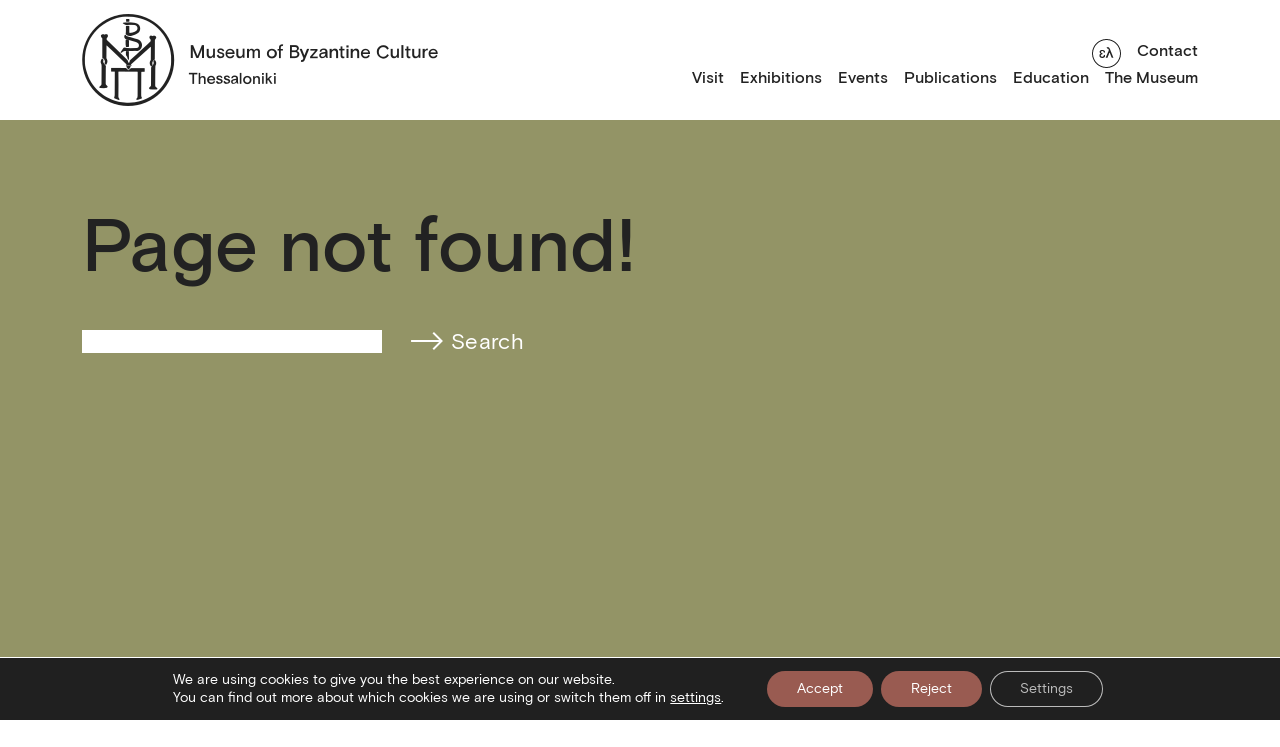

--- FILE ---
content_type: text/html; charset=utf-8
request_url: https://www.mbp.gr/en/news/%EF%BF%BD%EF%BF%BD%EF%BF%BD%EF%BF%BD%EF%BF%BD%EF%BF%BD%EF%BF%BD%EF%BF%BD%EF%BF%BD%EF%BF%BD%EF%BF%BD%EF%BF%BD%EF%BF%BD%EF%BF%BD%EF%BF%BD%EF%BF%BD-%EF%BF%BD%EF%BF%BD%EF%BF%BD%EF%BF%BD%EF%BF%BD%EF%BF%BD%EF%BF%BD%EF%BF%BD%EF%BF%BD%EF%BF%BD%EF%BF%BD%EF%BF%BD-%EF%BF%BD%EF%BF%BD%EF%BF%BD%EF%BF%BD%EF%BF%BD%EF%BF%BD-%EF%BF%BD%EF%BF%BD%EF%BF%BD%EF%BF%BD%EF%BF%BD%EF%BF%BD%EF%BF%BD%EF%BF%BD%EF%BF%BD%EF%BF%BD%EF%BF%BD%EF%BF%BD%EF%BF%BD%EF%BF%BD%EF%BF%BD%EF%BF%BD%EF%BF%BD%EF%BF%BD%EF%BF%BD%EF%BF%BD%EF%BF%BD%EF%BF%BD-%EF%BF%BD%EF%BF%BD%EF%BF%BD%EF%BF%BD%EF%BF%BD%EF%BF%BD%EF%BF%BD%EF%BF%BD%EF%BF%BD%EF%BF%BD%EF%BF%BD%EF%BF%BD%EF%BF%BD%EF%BF%BD%EF%BF%BD%EF%BF%BD
body_size: 24231
content:
<!DOCTYPE html>
<html lang="en-US" class="scroll-style">
  <head>
  <title>
          Page not found -
        Museum of Byzantine Culture Thessaloniki
  </title>
  
  
  <!-- Google Tag Manager -->

<!-- End Google Tag Manager -->
  
  <link rel="icon" type="image/png" href="https://www.mbp.gr/wp-content/themes/MuByCu/assets/images/mbp_favicon _w.svg" />
  <meta charset="UTF-8" />
  <meta http-equiv="X-UA-Compatible" content="IE=edge,chrome=1" />
  <meta name="format-detection" content="telephone=no" />
  <meta name="viewport" content="width=device-width, initial-scale=1.0" />


  <link rel="pingback" href="https://www.mbp.gr/xmlrpc.php" />

  <meta charset="UTF-8" />
  <meta name="viewport" content="width=device-width, initial-scale=1" />
  <title>Homepage</title>
  <link rel="stylesheet" href="https://www.mbp.gr/wp-content/themes/MuByCu/assets/css/main.min.css" />

  <meta name='robots' content='noindex, follow' />

	<!-- This site is optimized with the Yoast SEO plugin v26.8 - https://yoast.com/product/yoast-seo-wordpress/ -->
	<meta property="og:locale" content="en_US" />
	<meta property="og:title" content="Page not found -" />
	<script data-jetpack-boost="ignore" type="application/ld+json" class="yoast-schema-graph">{"@context":"https://schema.org","@graph":[{"@type":"WebSite","@id":"https://www.mbp.gr/#website","url":"https://www.mbp.gr/","name":"","description":"","potentialAction":[{"@type":"SearchAction","target":{"@type":"EntryPoint","urlTemplate":"https://www.mbp.gr/?s={search_term_string}"},"query-input":{"@type":"PropertyValueSpecification","valueRequired":true,"valueName":"search_term_string"}}],"inLanguage":"en-US"}]}</script>
	<!-- / Yoast SEO plugin. -->


<style id='wp-img-auto-sizes-contain-inline-css' type='text/css'>
img:is([sizes=auto i],[sizes^="auto," i]){contain-intrinsic-size:3000px 1500px}
/*# sourceURL=wp-img-auto-sizes-contain-inline-css */
</style>
<style id='classic-theme-styles-inline-css' type='text/css'>
/*! This file is auto-generated */
.wp-block-button__link{color:#fff;background-color:#32373c;border-radius:9999px;box-shadow:none;text-decoration:none;padding:calc(.667em + 2px) calc(1.333em + 2px);font-size:1.125em}.wp-block-file__button{background:#32373c;color:#fff;text-decoration:none}
/*# sourceURL=/wp-includes/css/classic-themes.min.css */
</style>
<link rel='stylesheet' id='wpml-legacy-horizontal-list-0-css' href='https://www.mbp.gr/wp-content/plugins/sitepress-multilingual-cms/templates/language-switchers/legacy-list-horizontal/style.min.css?ver=1' type='text/css' media='all' />
<link rel='stylesheet' id='moove_gdpr_frontend-css' href='https://www.mbp.gr/wp-content/plugins/gdpr-cookie-compliance/dist/styles/gdpr-main-nf.css?ver=5.0.9' type='text/css' media='all' />
<style id='moove_gdpr_frontend-inline-css' type='text/css'>
				#moove_gdpr_cookie_modal .moove-gdpr-modal-content .moove-gdpr-tab-main h3.tab-title, 
				#moove_gdpr_cookie_modal .moove-gdpr-modal-content .moove-gdpr-tab-main span.tab-title,
				#moove_gdpr_cookie_modal .moove-gdpr-modal-content .moove-gdpr-modal-left-content #moove-gdpr-menu li a, 
				#moove_gdpr_cookie_modal .moove-gdpr-modal-content .moove-gdpr-modal-left-content #moove-gdpr-menu li button,
				#moove_gdpr_cookie_modal .moove-gdpr-modal-content .moove-gdpr-modal-left-content .moove-gdpr-branding-cnt a,
				#moove_gdpr_cookie_modal .moove-gdpr-modal-content .moove-gdpr-modal-footer-content .moove-gdpr-button-holder a.mgbutton, 
				#moove_gdpr_cookie_modal .moove-gdpr-modal-content .moove-gdpr-modal-footer-content .moove-gdpr-button-holder button.mgbutton,
				#moove_gdpr_cookie_modal .cookie-switch .cookie-slider:after, 
				#moove_gdpr_cookie_modal .cookie-switch .slider:after, 
				#moove_gdpr_cookie_modal .switch .cookie-slider:after, 
				#moove_gdpr_cookie_modal .switch .slider:after,
				#moove_gdpr_cookie_info_bar .moove-gdpr-info-bar-container .moove-gdpr-info-bar-content p, 
				#moove_gdpr_cookie_info_bar .moove-gdpr-info-bar-container .moove-gdpr-info-bar-content p a,
				#moove_gdpr_cookie_info_bar .moove-gdpr-info-bar-container .moove-gdpr-info-bar-content a.mgbutton, 
				#moove_gdpr_cookie_info_bar .moove-gdpr-info-bar-container .moove-gdpr-info-bar-content button.mgbutton,
				#moove_gdpr_cookie_modal .moove-gdpr-modal-content .moove-gdpr-tab-main .moove-gdpr-tab-main-content h1, 
				#moove_gdpr_cookie_modal .moove-gdpr-modal-content .moove-gdpr-tab-main .moove-gdpr-tab-main-content h2, 
				#moove_gdpr_cookie_modal .moove-gdpr-modal-content .moove-gdpr-tab-main .moove-gdpr-tab-main-content h3, 
				#moove_gdpr_cookie_modal .moove-gdpr-modal-content .moove-gdpr-tab-main .moove-gdpr-tab-main-content h4, 
				#moove_gdpr_cookie_modal .moove-gdpr-modal-content .moove-gdpr-tab-main .moove-gdpr-tab-main-content h5, 
				#moove_gdpr_cookie_modal .moove-gdpr-modal-content .moove-gdpr-tab-main .moove-gdpr-tab-main-content h6,
				#moove_gdpr_cookie_modal .moove-gdpr-modal-content.moove_gdpr_modal_theme_v2 .moove-gdpr-modal-title .tab-title,
				#moove_gdpr_cookie_modal .moove-gdpr-modal-content.moove_gdpr_modal_theme_v2 .moove-gdpr-tab-main h3.tab-title, 
				#moove_gdpr_cookie_modal .moove-gdpr-modal-content.moove_gdpr_modal_theme_v2 .moove-gdpr-tab-main span.tab-title,
				#moove_gdpr_cookie_modal .moove-gdpr-modal-content.moove_gdpr_modal_theme_v2 .moove-gdpr-branding-cnt a {
					font-weight: inherit				}
			#moove_gdpr_cookie_modal,#moove_gdpr_cookie_info_bar,.gdpr_cookie_settings_shortcode_content{font-family:inherit}#moove_gdpr_save_popup_settings_button{background-color:#373737;color:#fff}#moove_gdpr_save_popup_settings_button:hover{background-color:#000}#moove_gdpr_cookie_info_bar .moove-gdpr-info-bar-container .moove-gdpr-info-bar-content a.mgbutton,#moove_gdpr_cookie_info_bar .moove-gdpr-info-bar-container .moove-gdpr-info-bar-content button.mgbutton{background-color:#995b51}#moove_gdpr_cookie_modal .moove-gdpr-modal-content .moove-gdpr-modal-footer-content .moove-gdpr-button-holder a.mgbutton,#moove_gdpr_cookie_modal .moove-gdpr-modal-content .moove-gdpr-modal-footer-content .moove-gdpr-button-holder button.mgbutton,.gdpr_cookie_settings_shortcode_content .gdpr-shr-button.button-green{background-color:#995b51;border-color:#995b51}#moove_gdpr_cookie_modal .moove-gdpr-modal-content .moove-gdpr-modal-footer-content .moove-gdpr-button-holder a.mgbutton:hover,#moove_gdpr_cookie_modal .moove-gdpr-modal-content .moove-gdpr-modal-footer-content .moove-gdpr-button-holder button.mgbutton:hover,.gdpr_cookie_settings_shortcode_content .gdpr-shr-button.button-green:hover{background-color:#fff;color:#995b51}#moove_gdpr_cookie_modal .moove-gdpr-modal-content .moove-gdpr-modal-close i,#moove_gdpr_cookie_modal .moove-gdpr-modal-content .moove-gdpr-modal-close span.gdpr-icon{background-color:#995b51;border:1px solid #995b51}#moove_gdpr_cookie_info_bar span.moove-gdpr-infobar-allow-all.focus-g,#moove_gdpr_cookie_info_bar span.moove-gdpr-infobar-allow-all:focus,#moove_gdpr_cookie_info_bar button.moove-gdpr-infobar-allow-all.focus-g,#moove_gdpr_cookie_info_bar button.moove-gdpr-infobar-allow-all:focus,#moove_gdpr_cookie_info_bar span.moove-gdpr-infobar-reject-btn.focus-g,#moove_gdpr_cookie_info_bar span.moove-gdpr-infobar-reject-btn:focus,#moove_gdpr_cookie_info_bar button.moove-gdpr-infobar-reject-btn.focus-g,#moove_gdpr_cookie_info_bar button.moove-gdpr-infobar-reject-btn:focus,#moove_gdpr_cookie_info_bar span.change-settings-button.focus-g,#moove_gdpr_cookie_info_bar span.change-settings-button:focus,#moove_gdpr_cookie_info_bar button.change-settings-button.focus-g,#moove_gdpr_cookie_info_bar button.change-settings-button:focus{-webkit-box-shadow:0 0 1px 3px #995b51;-moz-box-shadow:0 0 1px 3px #995b51;box-shadow:0 0 1px 3px #995b51}#moove_gdpr_cookie_modal .moove-gdpr-modal-content .moove-gdpr-modal-close i:hover,#moove_gdpr_cookie_modal .moove-gdpr-modal-content .moove-gdpr-modal-close span.gdpr-icon:hover,#moove_gdpr_cookie_info_bar span[data-href]>u.change-settings-button{color:#995b51}#moove_gdpr_cookie_modal .moove-gdpr-modal-content .moove-gdpr-modal-left-content #moove-gdpr-menu li.menu-item-selected a span.gdpr-icon,#moove_gdpr_cookie_modal .moove-gdpr-modal-content .moove-gdpr-modal-left-content #moove-gdpr-menu li.menu-item-selected button span.gdpr-icon{color:inherit}#moove_gdpr_cookie_modal .moove-gdpr-modal-content .moove-gdpr-modal-left-content #moove-gdpr-menu li a span.gdpr-icon,#moove_gdpr_cookie_modal .moove-gdpr-modal-content .moove-gdpr-modal-left-content #moove-gdpr-menu li button span.gdpr-icon{color:inherit}#moove_gdpr_cookie_modal .gdpr-acc-link{line-height:0;font-size:0;color:transparent;position:absolute}#moove_gdpr_cookie_modal .moove-gdpr-modal-content .moove-gdpr-modal-close:hover i,#moove_gdpr_cookie_modal .moove-gdpr-modal-content .moove-gdpr-modal-left-content #moove-gdpr-menu li a,#moove_gdpr_cookie_modal .moove-gdpr-modal-content .moove-gdpr-modal-left-content #moove-gdpr-menu li button,#moove_gdpr_cookie_modal .moove-gdpr-modal-content .moove-gdpr-modal-left-content #moove-gdpr-menu li button i,#moove_gdpr_cookie_modal .moove-gdpr-modal-content .moove-gdpr-modal-left-content #moove-gdpr-menu li a i,#moove_gdpr_cookie_modal .moove-gdpr-modal-content .moove-gdpr-tab-main .moove-gdpr-tab-main-content a:hover,#moove_gdpr_cookie_info_bar.moove-gdpr-dark-scheme .moove-gdpr-info-bar-container .moove-gdpr-info-bar-content a.mgbutton:hover,#moove_gdpr_cookie_info_bar.moove-gdpr-dark-scheme .moove-gdpr-info-bar-container .moove-gdpr-info-bar-content button.mgbutton:hover,#moove_gdpr_cookie_info_bar.moove-gdpr-dark-scheme .moove-gdpr-info-bar-container .moove-gdpr-info-bar-content a:hover,#moove_gdpr_cookie_info_bar.moove-gdpr-dark-scheme .moove-gdpr-info-bar-container .moove-gdpr-info-bar-content button:hover,#moove_gdpr_cookie_info_bar.moove-gdpr-dark-scheme .moove-gdpr-info-bar-container .moove-gdpr-info-bar-content span.change-settings-button:hover,#moove_gdpr_cookie_info_bar.moove-gdpr-dark-scheme .moove-gdpr-info-bar-container .moove-gdpr-info-bar-content button.change-settings-button:hover,#moove_gdpr_cookie_info_bar.moove-gdpr-dark-scheme .moove-gdpr-info-bar-container .moove-gdpr-info-bar-content u.change-settings-button:hover,#moove_gdpr_cookie_info_bar span[data-href]>u.change-settings-button,#moove_gdpr_cookie_info_bar.moove-gdpr-dark-scheme .moove-gdpr-info-bar-container .moove-gdpr-info-bar-content a.mgbutton.focus-g,#moove_gdpr_cookie_info_bar.moove-gdpr-dark-scheme .moove-gdpr-info-bar-container .moove-gdpr-info-bar-content button.mgbutton.focus-g,#moove_gdpr_cookie_info_bar.moove-gdpr-dark-scheme .moove-gdpr-info-bar-container .moove-gdpr-info-bar-content a.focus-g,#moove_gdpr_cookie_info_bar.moove-gdpr-dark-scheme .moove-gdpr-info-bar-container .moove-gdpr-info-bar-content button.focus-g,#moove_gdpr_cookie_info_bar.moove-gdpr-dark-scheme .moove-gdpr-info-bar-container .moove-gdpr-info-bar-content a.mgbutton:focus,#moove_gdpr_cookie_info_bar.moove-gdpr-dark-scheme .moove-gdpr-info-bar-container .moove-gdpr-info-bar-content button.mgbutton:focus,#moove_gdpr_cookie_info_bar.moove-gdpr-dark-scheme .moove-gdpr-info-bar-container .moove-gdpr-info-bar-content a:focus,#moove_gdpr_cookie_info_bar.moove-gdpr-dark-scheme .moove-gdpr-info-bar-container .moove-gdpr-info-bar-content button:focus,#moove_gdpr_cookie_info_bar.moove-gdpr-dark-scheme .moove-gdpr-info-bar-container .moove-gdpr-info-bar-content span.change-settings-button.focus-g,span.change-settings-button:focus,button.change-settings-button.focus-g,button.change-settings-button:focus,#moove_gdpr_cookie_info_bar.moove-gdpr-dark-scheme .moove-gdpr-info-bar-container .moove-gdpr-info-bar-content u.change-settings-button.focus-g,#moove_gdpr_cookie_info_bar.moove-gdpr-dark-scheme .moove-gdpr-info-bar-container .moove-gdpr-info-bar-content u.change-settings-button:focus{color:#995b51}#moove_gdpr_cookie_modal .moove-gdpr-branding.focus-g span,#moove_gdpr_cookie_modal .moove-gdpr-modal-content .moove-gdpr-tab-main a.focus-g,#moove_gdpr_cookie_modal .moove-gdpr-modal-content .moove-gdpr-tab-main .gdpr-cd-details-toggle.focus-g{color:#995b51}#moove_gdpr_cookie_modal.gdpr_lightbox-hide{display:none}
/*# sourceURL=moove_gdpr_frontend-inline-css */
</style>



<link rel="https://api.w.org/" href="https://www.mbp.gr/en/wp-json/" /><link rel="EditURI" type="application/rsd+xml" title="RSD" href="https://www.mbp.gr/xmlrpc.php?rsd" />
<meta name="generator" content="WPML ver:4.8.6 stt:1,13;" />


  <!-- Lighbox -->
  <link rel="stylesheet" href="https://cdn.jsdelivr.net/npm/glightbox/dist/css/glightbox.min.css" />

  <!-- OG tags -->
  <meta property="og:title" content="" />
  <meta property="og:description" content="" />
  <meta property="og:image" content=" " />
  <meta property="og:url" content="" />
  <meta property="og:type" content="website" />
  <meta property="og:site_name" content="MBP" />
  <meta property="og:locale" content="en" />
</head>

  <body class="archive-news">
    <!-- Google Tag Manager (noscript) -->
    <noscript>
      <iframe src="https://www.googletagmanager.com/ns.html?id=GTM-P4MV9XX" height="0" width="0" style="display:none;visibility:hidden"></iframe>
    </noscript>
    <!-- End Google Tag Manager (noscript) -->

    <header class="main-header">
  <div class="container-md">
    <div class="row remove-row-bottom">
      <h1 class="main-logo col-4">
        <a href="https://www.mbp.gr/en/">
          <img src="https://www.mbp.gr/wp-content/themes/MuByCu/assets/images/logo.png" alt="Museum Logo" id="logo" />
          <img src="https://www.mbp.gr/wp-content/themes/MuByCu/assets/images/logo-english.png" alt="Museum Logo English" id="logo-english" />
          <img src="https://www.mbp.gr/wp-content/themes/MuByCu/assets/images/logo-simple.png" alt="Museum Logo" id="logo-simple" loading="eager" />
        </a>
      </h1>

      <div class="burger-button">
        <button type="button"><img src="https://www.mbp.gr/wp-content/themes/MuByCu/assets/images/burger.png" alt="burger button"  /></button>
      </div>

      <div class="navigation-menu col-8">
        <nav class="main-nav">
    <ul>
                    <li >
                <a href="https://www.mbp.gr/en/visit/">Visit</a>
                            </li>
                    <li  class="parent-menu-item" >
                <a href="http://www.mbp.gr/">Exhibitions</a>
                                    <div class="submenu">
								<button class="mobile-menu-arrow" alt="Mobile menu arrow">
									<a>
										<svg id="arrow_left_46_26" width="45.971" height="25.707" viewbox="0 0 45.971 25.707" aria-hidden="true">
	<title>mobile menu arrow</title>
	<g transform="translate(-14056.559 -2189.638)">
		<g>
			<line x1="44.556" transform="translate(14057.973 2202.492)" fill="none" stroke="#222" stroke-width="2"/>
			<path d="M14070.119,2214.638l-12.146-12.146,12.146-12.146" fill="none" stroke="#222" stroke-width="2"/>
		</g>
	</g>
</svg>
									</a>
								</button>
								<div class="submenu-title" aria-hidden="true">Exhibitions</div>
								<ul>
                                                                     <li>
										<a href="https://www.mbp.gr/en/exhibitiontype/periodikes-ektheseis-en/">Temporary Εxhibitions</a>
									</li>
                                                                     <li>
										<a href="https://www.mbp.gr/en/permanentexhibitions/">Permanent Exhibitions</a>
									</li>
                                                                     <li>
										<a href="https://www.mbp.gr/en/exhibitiontype/traveling-exhibitions/">Traveling Exhibitions</a>
									</li>
                                                                     <li>
										<a href="https://www.mbp.gr/en/exhibitiontype/exhibits-lending/">Lending Exhibitions</a>
									</li>
                                 								</ul>
								<button class="close-submenu" alt="close sub menu">
									<svg id="close_x_25" fill="#ffffff" viewbox="0 0 50 50" width="25px" height="25px" aria-hidden="true">
	<title>Close submenu</title>
	<path d="M 9.15625 6.3125 L 6.3125 9.15625 L 22.15625 25 L 6.21875 40.96875 L 9.03125 43.78125 L 25 27.84375 L 40.9375 43.78125 L 43.78125 40.9375 L 27.84375 25 L 43.6875 9.15625 L 40.84375 6.3125 L 25 22.15625 Z"/>
</svg>
								</button>
							</div>
                            </li>
                    <li >
                <a href="http://www.mbp.gr/en/news-category/ekdiloseis-en/">Events</a>
                            </li>
                    <li >
                <a href="https://www.mbp.gr/en/publications/">Publications</a>
                            </li>
                    <li  class="parent-menu-item" >
                <a href="http://www.mbp.gr/">Education</a>
                                    <div class="submenu">
								<button class="mobile-menu-arrow" alt="Mobile menu arrow">
									<a>
										<svg id="arrow_left_46_26" width="45.971" height="25.707" viewbox="0 0 45.971 25.707" aria-hidden="true">
	<title>mobile menu arrow</title>
	<g transform="translate(-14056.559 -2189.638)">
		<g>
			<line x1="44.556" transform="translate(14057.973 2202.492)" fill="none" stroke="#222" stroke-width="2"/>
			<path d="M14070.119,2214.638l-12.146-12.146,12.146-12.146" fill="none" stroke="#222" stroke-width="2"/>
		</g>
	</g>
</svg>
									</a>
								</button>
								<div class="submenu-title" aria-hidden="true">Education</div>
								<ul>
                                                                     <li>
										<a href="https://www.mbp.gr/en/education/?programyear=all&ept=draseis">Educational activities</a>
									</li>
                                                                     <li>
										<a href="https://www.mbp.gr/en/plan-your-visit/">Plan your visit</a>
									</li>
                                                                     <li>
										<a href="https://www.mbp.gr/en/educational-material/">Booklets</a>
									</li>
                                                                     <li>
										<a href="https://www.mbp.gr/en/game">Games</a>
									</li>
                                                                     <li>
										<a href="https://www.mbp.gr/en/news-category/educational_activities/">Educational news</a>
									</li>
                                                                     <li>
										<a href="https://www.mbp.gr/en/your-space/">Your Activities</a>
									</li>
                                                                     <li>
										<a href="https://www.mbp.gr/en/sponsors/">Sponsors</a>
									</li>
                                 								</ul>
								<button class="close-submenu" alt="close sub menu">
									<svg id="close_x_25" fill="#ffffff" viewbox="0 0 50 50" width="25px" height="25px" aria-hidden="true">
	<title>Close submenu</title>
	<path d="M 9.15625 6.3125 L 6.3125 9.15625 L 22.15625 25 L 6.21875 40.96875 L 9.03125 43.78125 L 25 27.84375 L 40.9375 43.78125 L 43.78125 40.9375 L 27.84375 25 L 43.6875 9.15625 L 40.84375 6.3125 L 25 22.15625 Z"/>
</svg>
								</button>
							</div>
                            </li>
                    <li  class="parent-menu-item" >
                <a href="http://www.mbp.gr/">The Museum</a>
                                    <div class="submenu">
								<button class="mobile-menu-arrow" alt="Mobile menu arrow">
									<a>
										<svg id="arrow_left_46_26" width="45.971" height="25.707" viewbox="0 0 45.971 25.707" aria-hidden="true">
	<title>mobile menu arrow</title>
	<g transform="translate(-14056.559 -2189.638)">
		<g>
			<line x1="44.556" transform="translate(14057.973 2202.492)" fill="none" stroke="#222" stroke-width="2"/>
			<path d="M14070.119,2214.638l-12.146-12.146,12.146-12.146" fill="none" stroke="#222" stroke-width="2"/>
		</g>
	</g>
</svg>
									</a>
								</button>
								<div class="submenu-title" aria-hidden="true">The Museum</div>
								<ul>
                                                                     <li>
										<a href="https://www.mbp.gr/en/istoria/">History</a>
									</li>
                                                                     <li>
										<a href="https://www.mbp.gr/en/oi-anthropoi/">Staff</a>
									</li>
                                                                     <li>
										<a href="https://www.mbp.gr/en/ktirio-choroi/">The building &#038; spaces</a>
									</li>
                                                                     <li>
										<a href="https://www.mbp.gr/en/collections/">Collections</a>
									</li>
                                                                     <li>
										<a href="https://www.mbp.gr/en/ergastiria/">Workshops</a>
									</li>
                                                                     <li>
										<a href="https://www.mbp.gr/en/somateio-filon-chorigoi/">Association of Friends</a>
									</li>
                                                                     <li>
										<a href="https://www.mbp.gr/en/dorites-chorigoi/">Donors – Sponsors</a>
									</li>
                                                                     <li>
										<a href="https://www.mbp.gr/en/awards/">Awards</a>
									</li>
                                                                     <li>
										<a href="http://www.mbp.gr/en/news-category/news/">News</a>
									</li>
                                 								</ul>
								<button class="close-submenu" alt="close sub menu">
									<svg id="close_x_25" fill="#ffffff" viewbox="0 0 50 50" width="25px" height="25px" aria-hidden="true">
	<title>Close submenu</title>
	<path d="M 9.15625 6.3125 L 6.3125 9.15625 L 22.15625 25 L 6.21875 40.96875 L 9.03125 43.78125 L 25 27.84375 L 40.9375 43.78125 L 43.78125 40.9375 L 27.84375 25 L 43.6875 9.15625 L 40.84375 6.3125 L 25 22.15625 Z"/>
</svg>
								</button>
							</div>
                            </li>
            </ul>

</nav>
        <div class="secondary-nav">
  <ul>
    <li>
                                  <a href="https://www.mbp.gr/" class="toggle-language" aria-label="Toggle language"><svg id="toggle_language_en" width="42" height="42" viewBox="0 0 29 29" aria-hidden="true">
<title>Toggle Language Button</title>
  <circle class="st0" cx="14.5" cy="14.5" r="14" fill="#FFF" />
  <path class="st1" d="M14.5 1C21.9 1 28 7.1 28 14.5S21.9 28 14.5 28 1 21.9 1 14.5 7.1 1 14.5 1m0-1C6.5 0 0 6.5 0 14.5S6.5 29 14.5 29 29 22.5 29 14.5 22.5 0 14.5 0z" fill="#222" />
  <g>
    <path class="st1" d="M7.9 18.4c-.6-.3-1-.8-1.4-1.4-.3-.6-.5-1.3-.5-2 0-.8.2-1.4.5-2 .3-.6.8-1.1 1.4-1.4s1.3-.6 2-.6 1.3.2 1.9.5c.5.3 1 .8 1.3 1.3.3.6.5 1.2.5 1.9v.5H7.5c0 .7.3 1.2.7 1.6.4.4 1 .6 1.6.6.5 0 1-.1 1.4-.4.4-.3.7-.6.9-1.1l1.1.7c-.4.7-.8 1.3-1.4 1.6-.6.4-1.2.5-2.1.5-.6.2-1.2 0-1.8-.3zm4.1-4.3c-.1-.6-.3-1-.7-1.3-.4-.3-.9-.5-1.5-.5s-1 .2-1.5.5c-.4.3-.7.8-.8 1.3H12zM15.1 11.2h1.6v1.3c.3-.5.6-.8 1.1-1.1s.9-.4 1.5-.4c.8 0 1.4.2 1.9.7s.7 1.1.7 1.9v5.1h-1.6v-4.5c0-.5-.1-1-.4-1.3-.3-.3-.7-.5-1.2-.5-.4 0-.7.1-1 .3s-.5.5-.7.8-.3.7-.3 1.2v3.9h-1.6v-7.4z" fill="#222" />
  </g>
</svg>

<svg id="toggle_language_el" width="42" height="42" viewBox="0 0 29 29">
  <circle class="st0" cx="14.5" cy="14.5" r="14" fill="#FFF" />
  <path class="st1" d="M14.5 1C21.9 1 28 7.1 28 14.5S21.9 28 14.5 28 1 21.9 1 14.5 7.1 1 14.5 1m0-1C6.5 0 0 6.5 0 14.5S6.5 29 14.5 29 29 22.5 29 14.5 22.5 0 14.5 0z" fill="#222" />
  <g>
    <path class="st1" d="M8.7 18.6c-.4-.2-.8-.5-1-.9-.2-.4-.3-.7-.3-1.2s.1-.9.4-1.2c.3-.3.6-.5 1-.7-.3-.2-.6-.4-.9-.7-.2-.3-.3-.6-.3-1s.1-.7.3-1c.2-.3.5-.5.9-.7s1-.2 1.5-.2c.8 0 1.5.2 2 .5.5.4.7.8.7 1.4 0 .3-.1.5-.2.8l-1.2-.5v-.3c0-.3-.1-.5-.4-.7s-.6-.2-.9-.2c-.4 0-.7.1-.9.3s-.4.5-.4.8c0 .3.1.6.4.8.3.2.7.3 1.2.3v1.1c-.5 0-1 .1-1.3.3-.3.2-.5.5-.5.9s.1.7.4.9c.3.2.6.3 1.1.3.4 0 .7-.1 1-.3.3-.2.4-.5.4-.8 0-.1 0-.3-.1-.4l1.3-.4c.2.3.2.5.2.9 0 .7-.3 1.3-.8 1.7-.5.4-1.2.6-2.1.6-.5-.1-1.1-.2-1.5-.4zM16.9 11.2l-.4-.9c-.2-.5-.5-.8-.9-.8-.2 0-.4 0-.6.2l-.3-1.4c.3-.1.6-.2.9-.2.5 0 1 .1 1.3.4.4.3.6.7.9 1.3l3.6 8.9h-1.7l-2.1-5.3-2.1 5.3h-1.8l3.2-7.5z" fill="#222" />
  </g>
</svg>
</a>
          </li>
          <li>
        <a href="https://www.mbp.gr/en/contact/">Contact</a>
      </li>
      </ul>
</div>
      </div>
    </div>
  </div>
</header>
      <div class="main-wrapper">
    <section class="news news-archive">
      <div class="news-contents container-md">
        <div class="news-main-title filters-follow">
          <h1>Page not found!</h1>
        </div>

                <form role="search" method="get" id="searchform" class="searchform" action="https://www.mbp.gr/en/">
				<div>
					<label class="screen-reader-text" for="s">Search for:</label>
					<input type="text" value="" name="s" id="s" />
					<input type="submit" id="searchsubmit" value="Search" />
				</div>
			</form>
    </section>
  </div>
    <footer>
  <div class="footer-text container-md">
    <div class="split-column-first-breakpoint-item-1 split-column-second-breakpoint-container">
      <div class="footer-item split-column-second-breakpoint">
        <div class="footer-item-header">
          <h3>Contact</h3>
        </div>
        <div class="footer-item-content">
        <ul>
<li><a href="https://www.google.com/maps/place/Museum+of+Byzantine+Culture/@40.6239399,22.9529557,17z/data=!3m1!4b1!4m5!3m4!1s0x14a838e322993ebf:0xce288930af2582d5!8m2!3d40.6239647!4d22.9552141" target="_blank" rel="noopener">Stratou Avenue 2<br />
54640 Thessaloniki</a></li>
<li>T <a href="tel:+302313306400">+30 2313306400</a></li>
<li>F <a href="tel:+302313306402">+302313306402</a></li>
<li>E <a href="mailto:mbp@culture.gr">mbp@culture.gr</a></li>
</ul>

        </div>
      </div>

      <div class="footer-item split-column-second-breakpoint">
  <div class="footer-item-header">
    <h3>Information</h3>
  </div>
  <div class="footer-item-content">
    <ul>
              <li>
          <a href="https://www.mbp.gr/en/visit/">Visit</a>
        </li>
              <li>
          <a href="https://www.mbp.gr/en/conditions-of-use/">Conditions of use</a>
        </li>
              <li>
          <a href="https://www.mbp.gr/en/politiki-cookies/">Cookies Policy</a>
        </li>
              <li>
          <a href="https://www.mbp.gr/en/privacy-policy/">Privacy policy</a>
        </li>
          </ul>
  </div>
</div>

      <div class="footer-item split-column-second-breakpoint">
  <div class="footer-item-header">
    <h3>Social</h3>
  </div>
  <div class="footer-item-content">
    <ul>
              <li>
          <a href="https://www.facebook.com/mbp.thess">Facebook</a>
        </li>
              <li>
          <a href="https://twitter.com/MBP_Thess">Twitter</a>
        </li>
              <li>
          <a href="https://www.instagram.com/museumofbyzantineculture/">Instagram</a>
        </li>
              <li>
          <a href="https://www.youtube.com/user/MuseumByzantineCultu">YouTube</a>
        </li>
              <li>
          <a href="https://www.lpth.gr">White Tower</a>
        </li>
          </ul>
  </div>
</div>
	  
	  	              <div class="accessibility">
				 					
					<a href="/en/accessibility-statement">
									
                    <div class="icon">
                        <svg width="100%" height="100%" viewBox="0 0 123 123" version="1.1" xmlns="http://www.w3.org/2000/svg" xmlns:xlink="http://www.w3.org/1999/xlink" xml:space="preserve" xmlns:serif="http://www.serif.com/" style="fill-rule:evenodd;clip-rule:evenodd;stroke-linejoin:round;stroke-miterlimit:2;">
                            <path d="M61.44,0C61.446,-0 61.452,-0 61.458,-0C95.174,-0 122.918,27.744 122.918,61.46C122.918,95.176 95.174,122.92 61.458,122.92C27.742,122.92 -0.002,95.176 -0.002,61.46C-0.002,45.165 6.478,29.522 18,18C29.501,6.46 45.147,-0.023 61.44,-0ZM61.05,74.18L52.1,98.91C51.656,100.161 50.725,101.182 49.52,101.74C48.856,102.051 48.131,102.213 47.397,102.213C44.655,102.213 42.397,99.956 42.397,97.213C42.397,96.629 42.5,96.049 42.7,95.5L48.94,78.22C49.435,76.92 49.826,75.582 50.11,74.22C50.362,72.837 50.542,71.442 50.65,70.04C50.89,67.51 51.06,64.77 51.19,62.14C51.32,59.51 51.41,56.96 51.48,54.85C51.57,52.22 50.86,52.05 48.75,51.55L48.31,51.45L30.31,48.06C29.003,47.829 27.84,47.088 27.08,46C26.51,45.168 26.204,44.182 26.204,43.174C26.204,40.431 28.462,38.174 31.204,38.174C31.515,38.174 31.825,38.203 32.13,38.26L51.47,41.89C52.24,41.96 52.99,42.05 53.78,42.14C56.16,42.466 58.558,42.643 60.96,42.67C63.95,42.612 66.935,42.388 69.9,42C70.8,41.9 71.65,41.79 72.5,41.71L90.75,38.29C92.044,38.022 93.393,38.277 94.5,39C95.873,39.929 96.698,41.483 96.698,43.141C96.698,44.163 96.384,45.161 95.8,46C95.05,47.095 93.895,47.847 92.59,48.09L75.15,51.37C74.57,51.5 74.05,51.59 73.59,51.66C71.77,51.97 70.87,52.13 70.98,54.72C71.06,56.61 71.29,58.87 71.59,61.23C71.94,64 72.4,66.94 72.88,69.63C73.19,71.4 73.48,72.82 73.88,74.18C74.28,75.54 74.67,76.93 75.27,78.6L81.38,95.5C81.58,96.049 81.683,96.629 81.683,97.213C81.683,99.956 79.425,102.213 76.683,102.213C75.949,102.213 75.224,102.051 74.56,101.74C73.355,101.182 72.424,100.161 71.98,98.91L63,74.23L62,72.4L61,74.18L61.05,74.18ZM61.44,20.66C61.443,20.66 61.445,20.66 61.448,20.66C66.292,20.66 70.278,24.646 70.278,29.49C70.278,34.334 66.292,38.32 61.448,38.32C56.604,38.32 52.618,34.334 52.618,29.49C52.618,27.151 53.547,24.905 55.2,23.25C56.851,21.591 59.099,20.658 61.44,20.66ZM97.79,25.09C88.146,15.414 75.032,9.969 61.37,9.969C33.162,9.969 9.95,33.181 9.95,61.389C9.95,89.597 33.162,112.809 61.37,112.809C89.559,112.809 112.762,89.629 112.79,61.44C112.82,47.817 107.419,34.728 97.79,25.09Z" style="fill:white;fill-rule:nonzero;"/>
                        </svg>
                    </div>
                    <div class="accessibility-text">
					Accessibility statement
					</div>
                </a>
            </div>
	  
    </div>
    
    <div class="footer-ruler"></div>

    <div class="footer-item-newsletter split-column-first-breakpoint-item-2">
      <div class="footer-item-header">
        <h3>Newsletter Signup</h3>
      </div>
      <div class="footer-item-newsletter-form">
        <form action="https://mbp.us10.list-manage.com/subscribe/post?u=55cf575774c282fd95c8f0353&amp;id=d1bb069978&amp;f_id=004b36e2f0" method="post" id="mc-embedded-subscribe-form" name="mc-embedded-subscribe-form" class="validate" target="_blank" novalidate>
          <div class="footer-newsletter-email-field">
            <input type="email" name="EMAIL" class="required email" id="mce-EMAIL" title="type your email" required placeholder="Your email" />
          </div>
          <div class="footer-newsletter-submit-field">
            <input type="submit" value=" Submit" />
          </div>
        </form>
      </div>
      <div class="footer-item-header">
        <h3>Search</h3>
      </div>
      <div class="footer-item-search-form">
        <form role="search" method="get" id="searchform" class="searchform" action="https://www.mbp.gr/">
          <div class="footer-search-field">
            
  
            <input type="text" value="" name="s" id="s" title="type search terms" required placeholder="Type here" />
          </div>
          <div class="footer-search-submit-field">
            <input type="submit" value="" title="submit search terms"/>
          </div>
        </form>
      </div>
      <div class="footer-copyright">
        <p>&copy; 2022 Museum of Byzantine Culture<br />Powered by <a href="/syntelestes">Space A.E. & Radiant A.E.</a></p>
      </div>
    </div>
  </div>

  <div class="footer-logos-wrapper">
    <div class="footer-logos container-md">
      	  			<div class="single-logo">
				
          		  				<a href="http://www.mbp.gr/el/%CE%B2%CF%81%CE%B1%CE%B2%CE%B5%CF%8D%CF%83%CE%B5%CE%B9%CF%82" target="_blank"><img src="https://www.mbp.gr/wp-content/uploads/2022/09/footer_logo_01.png" alt="" /></a>
			                  </div>
       
      	  			<div class="single-logo">
				
          		  				<a href="https://www.tripadvisor.com.gr/Attraction_Review-g189473-d243217-Reviews-Museum_of_Byzantine_Culture-Thessaloniki_Thessaloniki_Region_Central_Macedonia.html" target="_blank"><img src="https://www.mbp.gr/wp-content/uploads/2022/09/footer_logo_02.jpg" alt="" /></a>
			                  </div>
       
      	  			<div class="single-logo">
				
          		  				<a href="https://www.tripexpert.com/" target="_blank"><img src="https://www.mbp.gr/wp-content/uploads/2022/09/footer_logo_03.png" alt="" /></a>
			                  </div>
       
      	  			<div class="single-logo">
				
          		  				<a href="https://thessaloniki.travel/" target="_blank"><img src="https://www.mbp.gr/wp-content/uploads/2022/09/footer_logo_04.png" alt="" /></a>
			                  </div>
       
      	  			<div class="single-logo">
				
          		  				<a href="https://www.tap.gr/tapadb/" target="_blank"><img src="https://www.mbp.gr/wp-content/uploads/2022/09/footer_logo_05.png" alt="" /></a>
			                  </div>
       
      	  	        <div class="single-logo special">
				
          		  	            <a href="https://www.culture.gov.gr/el/SitePages/default.aspx"><img src="https://www.mbp.gr/wp-content/uploads/2022/09/footer_logo_06.png" alt="" /></a>
			                  </div>
       
          </div>
  </div>

  <div class="espa-banner">
         <a href="/en/syntelestes" target="_blank">
     
      <img src="https://www.mbp.gr/wp-content/themes/MuByCu/assets/images/banner-espa.png" alt="ESPA banner" />
    </a>    
  </div>

  <div class="overlay"></div>
</footer>
    








	<!--copyscapeskip-->
	<aside id="moove_gdpr_cookie_info_bar" class="moove-gdpr-info-bar-hidden moove-gdpr-align-center moove-gdpr-dark-scheme gdpr_infobar_postion_bottom" aria-label="GDPR Cookie Banner" style="display: none;">
	<div class="moove-gdpr-info-bar-container">
		<div class="moove-gdpr-info-bar-content">
		
<div class="moove-gdpr-cookie-notice">
  <p>We are using cookies to give you the best experience on our website.</p><p>You can find out more about which cookies we are using or switch them off in <button  aria-haspopup="true" data-href="#moove_gdpr_cookie_modal" class="change-settings-button">settings</button>.</p></div>
<!--  .moove-gdpr-cookie-notice -->
		
<div class="moove-gdpr-button-holder">
			<button class="mgbutton moove-gdpr-infobar-allow-all gdpr-fbo-0" aria-label="Accept" >Accept</button>
						<button class="mgbutton moove-gdpr-infobar-reject-btn gdpr-fbo-1 "  aria-label="Reject">Reject</button>
							<button class="mgbutton moove-gdpr-infobar-settings-btn change-settings-button gdpr-fbo-2" aria-haspopup="true" data-href="#moove_gdpr_cookie_modal"  aria-label="Settings">Settings</button>
			</div>
<!--  .button-container -->
		</div>
		<!-- moove-gdpr-info-bar-content -->
	</div>
	<!-- moove-gdpr-info-bar-container -->
	</aside>
	<!-- #moove_gdpr_cookie_info_bar -->
	<!--/copyscapeskip-->
<style id='global-styles-inline-css' type='text/css'>
:root{--wp--preset--aspect-ratio--square: 1;--wp--preset--aspect-ratio--4-3: 4/3;--wp--preset--aspect-ratio--3-4: 3/4;--wp--preset--aspect-ratio--3-2: 3/2;--wp--preset--aspect-ratio--2-3: 2/3;--wp--preset--aspect-ratio--16-9: 16/9;--wp--preset--aspect-ratio--9-16: 9/16;--wp--preset--color--black: #000000;--wp--preset--color--cyan-bluish-gray: #abb8c3;--wp--preset--color--white: #ffffff;--wp--preset--color--pale-pink: #f78da7;--wp--preset--color--vivid-red: #cf2e2e;--wp--preset--color--luminous-vivid-orange: #ff6900;--wp--preset--color--luminous-vivid-amber: #fcb900;--wp--preset--color--light-green-cyan: #7bdcb5;--wp--preset--color--vivid-green-cyan: #00d084;--wp--preset--color--pale-cyan-blue: #8ed1fc;--wp--preset--color--vivid-cyan-blue: #0693e3;--wp--preset--color--vivid-purple: #9b51e0;--wp--preset--gradient--vivid-cyan-blue-to-vivid-purple: linear-gradient(135deg,rgb(6,147,227) 0%,rgb(155,81,224) 100%);--wp--preset--gradient--light-green-cyan-to-vivid-green-cyan: linear-gradient(135deg,rgb(122,220,180) 0%,rgb(0,208,130) 100%);--wp--preset--gradient--luminous-vivid-amber-to-luminous-vivid-orange: linear-gradient(135deg,rgb(252,185,0) 0%,rgb(255,105,0) 100%);--wp--preset--gradient--luminous-vivid-orange-to-vivid-red: linear-gradient(135deg,rgb(255,105,0) 0%,rgb(207,46,46) 100%);--wp--preset--gradient--very-light-gray-to-cyan-bluish-gray: linear-gradient(135deg,rgb(238,238,238) 0%,rgb(169,184,195) 100%);--wp--preset--gradient--cool-to-warm-spectrum: linear-gradient(135deg,rgb(74,234,220) 0%,rgb(151,120,209) 20%,rgb(207,42,186) 40%,rgb(238,44,130) 60%,rgb(251,105,98) 80%,rgb(254,248,76) 100%);--wp--preset--gradient--blush-light-purple: linear-gradient(135deg,rgb(255,206,236) 0%,rgb(152,150,240) 100%);--wp--preset--gradient--blush-bordeaux: linear-gradient(135deg,rgb(254,205,165) 0%,rgb(254,45,45) 50%,rgb(107,0,62) 100%);--wp--preset--gradient--luminous-dusk: linear-gradient(135deg,rgb(255,203,112) 0%,rgb(199,81,192) 50%,rgb(65,88,208) 100%);--wp--preset--gradient--pale-ocean: linear-gradient(135deg,rgb(255,245,203) 0%,rgb(182,227,212) 50%,rgb(51,167,181) 100%);--wp--preset--gradient--electric-grass: linear-gradient(135deg,rgb(202,248,128) 0%,rgb(113,206,126) 100%);--wp--preset--gradient--midnight: linear-gradient(135deg,rgb(2,3,129) 0%,rgb(40,116,252) 100%);--wp--preset--font-size--small: 13px;--wp--preset--font-size--medium: 20px;--wp--preset--font-size--large: 36px;--wp--preset--font-size--x-large: 42px;--wp--preset--spacing--20: 0.44rem;--wp--preset--spacing--30: 0.67rem;--wp--preset--spacing--40: 1rem;--wp--preset--spacing--50: 1.5rem;--wp--preset--spacing--60: 2.25rem;--wp--preset--spacing--70: 3.38rem;--wp--preset--spacing--80: 5.06rem;--wp--preset--shadow--natural: 6px 6px 9px rgba(0, 0, 0, 0.2);--wp--preset--shadow--deep: 12px 12px 50px rgba(0, 0, 0, 0.4);--wp--preset--shadow--sharp: 6px 6px 0px rgba(0, 0, 0, 0.2);--wp--preset--shadow--outlined: 6px 6px 0px -3px rgb(255, 255, 255), 6px 6px rgb(0, 0, 0);--wp--preset--shadow--crisp: 6px 6px 0px rgb(0, 0, 0);}:where(.is-layout-flex){gap: 0.5em;}:where(.is-layout-grid){gap: 0.5em;}body .is-layout-flex{display: flex;}.is-layout-flex{flex-wrap: wrap;align-items: center;}.is-layout-flex > :is(*, div){margin: 0;}body .is-layout-grid{display: grid;}.is-layout-grid > :is(*, div){margin: 0;}:where(.wp-block-columns.is-layout-flex){gap: 2em;}:where(.wp-block-columns.is-layout-grid){gap: 2em;}:where(.wp-block-post-template.is-layout-flex){gap: 1.25em;}:where(.wp-block-post-template.is-layout-grid){gap: 1.25em;}.has-black-color{color: var(--wp--preset--color--black) !important;}.has-cyan-bluish-gray-color{color: var(--wp--preset--color--cyan-bluish-gray) !important;}.has-white-color{color: var(--wp--preset--color--white) !important;}.has-pale-pink-color{color: var(--wp--preset--color--pale-pink) !important;}.has-vivid-red-color{color: var(--wp--preset--color--vivid-red) !important;}.has-luminous-vivid-orange-color{color: var(--wp--preset--color--luminous-vivid-orange) !important;}.has-luminous-vivid-amber-color{color: var(--wp--preset--color--luminous-vivid-amber) !important;}.has-light-green-cyan-color{color: var(--wp--preset--color--light-green-cyan) !important;}.has-vivid-green-cyan-color{color: var(--wp--preset--color--vivid-green-cyan) !important;}.has-pale-cyan-blue-color{color: var(--wp--preset--color--pale-cyan-blue) !important;}.has-vivid-cyan-blue-color{color: var(--wp--preset--color--vivid-cyan-blue) !important;}.has-vivid-purple-color{color: var(--wp--preset--color--vivid-purple) !important;}.has-black-background-color{background-color: var(--wp--preset--color--black) !important;}.has-cyan-bluish-gray-background-color{background-color: var(--wp--preset--color--cyan-bluish-gray) !important;}.has-white-background-color{background-color: var(--wp--preset--color--white) !important;}.has-pale-pink-background-color{background-color: var(--wp--preset--color--pale-pink) !important;}.has-vivid-red-background-color{background-color: var(--wp--preset--color--vivid-red) !important;}.has-luminous-vivid-orange-background-color{background-color: var(--wp--preset--color--luminous-vivid-orange) !important;}.has-luminous-vivid-amber-background-color{background-color: var(--wp--preset--color--luminous-vivid-amber) !important;}.has-light-green-cyan-background-color{background-color: var(--wp--preset--color--light-green-cyan) !important;}.has-vivid-green-cyan-background-color{background-color: var(--wp--preset--color--vivid-green-cyan) !important;}.has-pale-cyan-blue-background-color{background-color: var(--wp--preset--color--pale-cyan-blue) !important;}.has-vivid-cyan-blue-background-color{background-color: var(--wp--preset--color--vivid-cyan-blue) !important;}.has-vivid-purple-background-color{background-color: var(--wp--preset--color--vivid-purple) !important;}.has-black-border-color{border-color: var(--wp--preset--color--black) !important;}.has-cyan-bluish-gray-border-color{border-color: var(--wp--preset--color--cyan-bluish-gray) !important;}.has-white-border-color{border-color: var(--wp--preset--color--white) !important;}.has-pale-pink-border-color{border-color: var(--wp--preset--color--pale-pink) !important;}.has-vivid-red-border-color{border-color: var(--wp--preset--color--vivid-red) !important;}.has-luminous-vivid-orange-border-color{border-color: var(--wp--preset--color--luminous-vivid-orange) !important;}.has-luminous-vivid-amber-border-color{border-color: var(--wp--preset--color--luminous-vivid-amber) !important;}.has-light-green-cyan-border-color{border-color: var(--wp--preset--color--light-green-cyan) !important;}.has-vivid-green-cyan-border-color{border-color: var(--wp--preset--color--vivid-green-cyan) !important;}.has-pale-cyan-blue-border-color{border-color: var(--wp--preset--color--pale-cyan-blue) !important;}.has-vivid-cyan-blue-border-color{border-color: var(--wp--preset--color--vivid-cyan-blue) !important;}.has-vivid-purple-border-color{border-color: var(--wp--preset--color--vivid-purple) !important;}.has-vivid-cyan-blue-to-vivid-purple-gradient-background{background: var(--wp--preset--gradient--vivid-cyan-blue-to-vivid-purple) !important;}.has-light-green-cyan-to-vivid-green-cyan-gradient-background{background: var(--wp--preset--gradient--light-green-cyan-to-vivid-green-cyan) !important;}.has-luminous-vivid-amber-to-luminous-vivid-orange-gradient-background{background: var(--wp--preset--gradient--luminous-vivid-amber-to-luminous-vivid-orange) !important;}.has-luminous-vivid-orange-to-vivid-red-gradient-background{background: var(--wp--preset--gradient--luminous-vivid-orange-to-vivid-red) !important;}.has-very-light-gray-to-cyan-bluish-gray-gradient-background{background: var(--wp--preset--gradient--very-light-gray-to-cyan-bluish-gray) !important;}.has-cool-to-warm-spectrum-gradient-background{background: var(--wp--preset--gradient--cool-to-warm-spectrum) !important;}.has-blush-light-purple-gradient-background{background: var(--wp--preset--gradient--blush-light-purple) !important;}.has-blush-bordeaux-gradient-background{background: var(--wp--preset--gradient--blush-bordeaux) !important;}.has-luminous-dusk-gradient-background{background: var(--wp--preset--gradient--luminous-dusk) !important;}.has-pale-ocean-gradient-background{background: var(--wp--preset--gradient--pale-ocean) !important;}.has-electric-grass-gradient-background{background: var(--wp--preset--gradient--electric-grass) !important;}.has-midnight-gradient-background{background: var(--wp--preset--gradient--midnight) !important;}.has-small-font-size{font-size: var(--wp--preset--font-size--small) !important;}.has-medium-font-size{font-size: var(--wp--preset--font-size--medium) !important;}.has-large-font-size{font-size: var(--wp--preset--font-size--large) !important;}.has-x-large-font-size{font-size: var(--wp--preset--font-size--x-large) !important;}
/*# sourceURL=global-styles-inline-css */
</style>




    
	<!--copyscapeskip-->
	<!-- V1 -->
	<dialog id="moove_gdpr_cookie_modal" class="gdpr_lightbox-hide" aria-modal="true" aria-label="GDPR Settings Screen">
	<div class="moove-gdpr-modal-content moove-clearfix logo-position-left moove_gdpr_modal_theme_v1">
		    
		<button class="moove-gdpr-modal-close" autofocus aria-label="Close GDPR Cookie Settings">
			<span class="gdpr-sr-only">Close GDPR Cookie Settings</span>
			<span class="gdpr-icon moovegdpr-arrow-close"></span>
		</button>
				<div class="moove-gdpr-modal-left-content">
		
<div class="moove-gdpr-company-logo-holder">
	<img src="https://www.mbp.gr/wp-content/themes/MuByCu/assets/images/logo-simple.png" alt=""     class="img-responsive" />
</div>
<!--  .moove-gdpr-company-logo-holder -->
		<ul id="moove-gdpr-menu">
			
<li class="menu-item-on menu-item-privacy_overview menu-item-selected">
	<button data-href="#privacy_overview" class="moove-gdpr-tab-nav" aria-label="Privacy Overview">
	<span class="gdpr-nav-tab-title">Privacy Overview</span>
	</button>
</li>

	<li class="menu-item-strict-necessary-cookies menu-item-off">
	<button data-href="#strict-necessary-cookies" class="moove-gdpr-tab-nav" aria-label="Strictly Necessary Cookies">
		<span class="gdpr-nav-tab-title">Strictly Necessary Cookies</span>
	</button>
	</li>


	<li class="menu-item-off menu-item-third_party_cookies">
	<button data-href="#third_party_cookies" class="moove-gdpr-tab-nav" aria-label="Analytics">
		<span class="gdpr-nav-tab-title">Analytics</span>
	</button>
	</li>



		</ul>
		
<div class="moove-gdpr-branding-cnt">
	</div>
<!--  .moove-gdpr-branding -->
		</div>
		<!--  .moove-gdpr-modal-left-content -->
		<div class="moove-gdpr-modal-right-content">
		<div class="moove-gdpr-modal-title">
			 
		</div>
		<!-- .moove-gdpr-modal-ritle -->
		<div class="main-modal-content">

			<div class="moove-gdpr-tab-content">
			
<div id="privacy_overview" class="moove-gdpr-tab-main">
		<span class="tab-title">Privacy Overview</span>
		<div class="moove-gdpr-tab-main-content">
	<p>This website uses cookies so that we can provide you with the best user experience possible. Cookie information is stored in your browser and performs functions such as recognising you when you return to our website and helping our team to understand which sections of the website you find most interesting and useful.</p>
		</div>
	<!--  .moove-gdpr-tab-main-content -->

</div>
<!-- #privacy_overview -->
			
  <div id="strict-necessary-cookies" class="moove-gdpr-tab-main" style="display:none">
    <span class="tab-title">Strictly Necessary Cookies</span>
    <div class="moove-gdpr-tab-main-content">
      <p>Strictly Necessary Cookie should be enabled at all times so that we can save your preferences for cookie settings.</p>
      <div class="moove-gdpr-status-bar gdpr-checkbox-disabled checkbox-selected">
        <div class="gdpr-cc-form-wrap">
          <div class="gdpr-cc-form-fieldset">
            <label class="cookie-switch" for="moove_gdpr_strict_cookies">    
              <span class="gdpr-sr-only">Enable or Disable Cookies</span>        
              <input type="checkbox" aria-label="Strictly Necessary Cookies" disabled checked="checked"  value="check" name="moove_gdpr_strict_cookies" id="moove_gdpr_strict_cookies">
              <span class="cookie-slider cookie-round gdpr-sr" data-text-enable="Enabled" data-text-disabled="Disabled">
                <span class="gdpr-sr-label">
                  <span class="gdpr-sr-enable">Enabled</span>
                  <span class="gdpr-sr-disable">Disabled</span>
                </span>
              </span>
            </label>
          </div>
          <!-- .gdpr-cc-form-fieldset -->
        </div>
        <!-- .gdpr-cc-form-wrap -->
      </div>
      <!-- .moove-gdpr-status-bar -->
                                              
    </div>
    <!--  .moove-gdpr-tab-main-content -->
  </div>
  <!-- #strict-necesarry-cookies -->
			
  <div id="third_party_cookies" class="moove-gdpr-tab-main" style="display:none">
    <span class="tab-title">Analytics</span>
    <div class="moove-gdpr-tab-main-content">
      <p>This website uses Google Analytics to collect anonymous information such as the number of visitors to the site, and the most popular pages.</p>
<p>Keeping this cookie enabled helps us to improve our website.</p>
      <div class="moove-gdpr-status-bar">
        <div class="gdpr-cc-form-wrap">
          <div class="gdpr-cc-form-fieldset">
            <label class="cookie-switch" for="moove_gdpr_performance_cookies">    
              <span class="gdpr-sr-only">Enable or Disable Cookies</span>     
              <input type="checkbox" aria-label="Analytics" value="check" name="moove_gdpr_performance_cookies" id="moove_gdpr_performance_cookies" >
              <span class="cookie-slider cookie-round gdpr-sr" data-text-enable="Enabled" data-text-disabled="Disabled">
                <span class="gdpr-sr-label">
                  <span class="gdpr-sr-enable">Enabled</span>
                  <span class="gdpr-sr-disable">Disabled</span>
                </span>
              </span>
            </label>
          </div>
          <!-- .gdpr-cc-form-fieldset -->
        </div>
        <!-- .gdpr-cc-form-wrap -->
      </div>
      <!-- .moove-gdpr-status-bar -->
             
    </div>
    <!--  .moove-gdpr-tab-main-content -->
  </div>
  <!-- #third_party_cookies -->
			
									
			</div>
			<!--  .moove-gdpr-tab-content -->
		</div>
		<!--  .main-modal-content -->
		<div class="moove-gdpr-modal-footer-content">
			<div class="moove-gdpr-button-holder">
						<button class="mgbutton moove-gdpr-modal-allow-all button-visible" aria-label="Enable All">Enable All</button>
								<button class="mgbutton moove-gdpr-modal-reject-all button-visible" aria-label="Reject All">Reject All</button>
								<button class="mgbutton moove-gdpr-modal-save-settings button-visible" aria-label="Save Settings">Save Settings</button>
				</div>
<!--  .moove-gdpr-button-holder -->
		</div>
		<!--  .moove-gdpr-modal-footer-content -->
		</div>
		<!--  .moove-gdpr-modal-right-content -->

		<div class="moove-clearfix"></div>

	</div>
	<!--  .moove-gdpr-modal-content -->
	</dialog>
	<!-- #moove_gdpr_cookie_modal -->
	<!--/copyscapeskip-->

      <script>
        console.log({"http_host":"https:\/\/www.mbp.gr","wp_title":"Page not found -","body_class":"archive-news","site":{"admin_email":"christos.semertzidis@gmail.com","blogname":null,"charset":"UTF-8","description":"","id":null,"language":"en_US","multisite":false,"name":"","pingback_url":"https:\/\/www.mbp.gr\/xmlrpc.php","siteurl":null,"theme":{"name":"Museum of Byzantine Culture","version":"1.0.0","parent":false,"parent_slug":null,"slug":"MuByCu","uri":"https:\/\/www.mbp.gr\/wp-content\/themes\/MuByCu","id":null,"ID":null,"object_type":null},"title":"","url":"https:\/\/www.mbp.gr\/en\/","home_url":"https:\/\/www.mbp.gr\/en\/","site_url":"https:\/\/www.mbp.gr","rdf":"https:\/\/www.mbp.gr\/en\/feed\/rdf\/","rss":"https:\/\/www.mbp.gr\/en\/feed\/rss\/","rss2":"https:\/\/www.mbp.gr\/en\/feed\/","atom":"https:\/\/www.mbp.gr\/en\/feed\/atom\/","ID":null,"object_type":null,"pingback":"https:\/\/www.mbp.gr\/xmlrpc.php"},"request":{"post":[],"get":[],"id":null,"ID":null,"object_type":null},"user":false,"theme":{"name":"Museum of Byzantine Culture","version":"1.0.0","parent":false,"parent_slug":null,"slug":"MuByCu","uri":"https:\/\/www.mbp.gr\/wp-content\/themes\/MuByCu","id":null,"ID":null,"object_type":null},"posts":[{"title":"Exhibition Extended until 31 March 2026 &#038; Guided Tours","link":"https:\/\/www.mbp.gr\/en\/news\/exhibition-extended-until-31-march-2026-guided-tours\/","date":"2026-01-08 12:22:55","post_type":"\u039d\u03ad\u03b1"},{"title":"Merry Christmas &#038; Happy New Year 2026","link":"https:\/\/www.mbp.gr\/en\/news\/merry-christmas-happy-new-year-2026\/","date":"2025-12-23 10:41:10","post_type":"\u039d\u03ad\u03b1"},{"title":"Collaboration with the Greek Association of Alzheimer&#8217;s Disease and Related Disorders (Alzheimer Hellas)","link":"https:\/\/www.mbp.gr\/en\/news\/collaboration-with-the-greek-association-of-alzheimers-disease-and-related-disorders-alzheimer-hellas\/","date":"2025-12-16 10:12:33","post_type":"\u039d\u03ad\u03b1"},{"title":"Temporary change in opening hours due to works","link":"https:\/\/www.mbp.gr\/en\/news\/temporary-change-in-opening-hours-due-to-works\/","date":"2025-12-15 08:12:13","post_type":"\u039d\u03ad\u03b1"},{"title":"Registration for the educational activities of the Museum of Byzantine Culture: January\u2013June 2026","link":"https:\/\/www.mbp.gr\/en\/education\/applications-for-the-educational-activities-of-the-museum-of-byzantine-culture-january-june-2026\/","date":"2025-12-04 09:19:11","post_type":"Educational Activities"},{"title":"Educational Activities for School Groups: January-June 2026","link":"https:\/\/www.mbp.gr\/en\/news\/educational-activities-for-school-groups-january-june-2026\/","date":"2025-12-04 08:47:03","post_type":"\u039d\u03ad\u03b1"},{"title":"Visit of students of the Department of Early Childhood Education of the Aristotle University of Thessaloniki","link":"https:\/\/www.mbp.gr\/en\/news\/visit-of-students-of-the-department-of-early-childhood-education-of-the-aristotle-university-of-thessaloniki\/","date":"2025-11-28 12:34:47","post_type":"\u039d\u03ad\u03b1"},{"title":"Educational activity at the White Tower for the 12th and 5th Open Care Centers for the Elderly (KAPI) of the Municipality of Thessaloniki","link":"https:\/\/www.mbp.gr\/en\/news\/collaboration-between-the-museum-of-byzantine-culture-and-the-deputy-mayoralty-for-municipal-communities-and-neighborhoods-and-care-for-the-elderly-of-the-municipality-of-thessaloniki-2\/","date":"2025-11-13 11:41:53","post_type":"\u039d\u03ad\u03b1"},{"title":"Collaboration between the Museum of Byzantine Culture and the Deputy Mayoralty for Municipal Communities and Neighborhoods and Care for the Elderly of the Municipality of Thessaloniki","link":"https:\/\/www.mbp.gr\/en\/news\/collaboration-between-the-museum-of-byzantine-culture-and-the-deputy-mayoralty-for-municipal-communities-and-neighborhoods-and-care-for-the-elderly-of-the-municipality-of-thessaloniki\/","date":"2025-11-13 11:16:27","post_type":"\u039d\u03ad\u03b1"},{"title":"Extended Opening Hours 08:00\u201320:00 Daily during November and December 2025 at the Museum of Byzantine Culture and the White Tower","link":"https:\/\/www.mbp.gr\/en\/news\/extended-opening-hours-0800-2000-daily-during-november-and-december-2025-at-the-museum-of-byzantine-culture-and-the-white-tower\/","date":"2025-11-13 08:12:29","post_type":"\u039d\u03ad\u03b1"},{"title":"Participation of the Museum of Byzantine Cutlure to the OPEN HOUSE Thessaloniki 2025","link":"https:\/\/www.mbp.gr\/en\/news\/participation-of-the-museum-of-byzantine-cutlure-to-the-open-house-thessaloniki-2025\/","date":"2025-11-12 09:49:57","post_type":"\u039d\u03ad\u03b1"},{"title":"Video-online exhibition entitled \u201cCelebrating November: a fall walk at the Museum of Byzantine Culture\u201d","link":"https:\/\/www.mbp.gr\/en\/news\/video-online-exhibition-entitled-celebrating-november-a-fall-walk-at-the-museum-of-byzantine-culture\/","date":"2025-11-11 06:48:33","post_type":"\u039d\u03ad\u03b1"},{"title":"Video-online exhibition entitled \u201cCelebrating November: a fall walk at the Museum of Byzantine Culture\u201d.","link":"https:\/\/www.mbp.gr\/en\/exhibition\/video-online-exhibition-entitled-celebrating-november-a-fall-walk-at-the-museum-of-byzantine-culture\/","date":"2025-11-10 13:19:02","post_type":"\u0395\u03ba\u03b8\u03ad\u03c3\u03b5\u03b9\u03c2"},{"title":"Guided Tours of the Exhibition \u201cTHESSALONIKI AI: Icon[ist]ic Realities\u201d","link":"https:\/\/www.mbp.gr\/en\/news\/guided-tours-of-the-exhibition-thessaloniki-ai-iconistic-realities\/","date":"2025-10-23 07:04:10","post_type":"\u039d\u03ad\u03b1"},{"title":"THESSALONIKI AI Pictorial Realities","link":"https:\/\/www.mbp.gr\/en\/news\/thessaloniki-ai-pictorial-realities\/","date":"2025-10-07 06:01:48","post_type":"\u039d\u03ad\u03b1"},{"title":"THESSALONIKI AI Pictorial Realities","link":"https:\/\/www.mbp.gr\/en\/exhibition\/thessaloniki-ai-pictorial-realities\/","date":"2025-10-07 05:32:19","post_type":"\u0395\u03ba\u03b8\u03ad\u03c3\u03b5\u03b9\u03c2"},{"title":"Celebration of the European Days of Conservation 2025","link":"https:\/\/www.mbp.gr\/en\/news\/celebration-of-the-european-days-of-conservation-2025\/","date":"2025-09-25 12:04:53","post_type":"\u039d\u03ad\u03b1"},{"title":"Open International Call for Expressions of Interest in the Position of General Director of the Museum of Byzantine Culture (Thessaloniki)","link":"https:\/\/www.mbp.gr\/en\/news\/open-international-call-for-expressions-of-interest-in-the-position-of-general-director-of-the-museum-of-byzantine-culture-thessaloniki\/","date":"2025-09-17 08:07:51","post_type":"\u039d\u03ad\u03b1"},{"title":"Educational Activities for School Groups 2025\u20132026","link":"https:\/\/www.mbp.gr\/en\/news\/educational-activities-for-school-groups-2025-2026\/","date":"2025-09-11 04:57:14","post_type":"\u039d\u03ad\u03b1"},{"title":"\u201cAn exhibit tells a story\u201d","link":"https:\/\/www.mbp.gr\/en\/news\/an-exhibit-tells-a-story\/","date":"2025-09-09 08:34:32","post_type":"\u039d\u03ad\u03b1"},{"title":"Educational Activities at the Museum of Byzantine Culture 2025\u20132026","link":"https:\/\/www.mbp.gr\/en\/education\/educational-activities-at-the-museum-of-byzantine-culture-2025-2026\/","date":"2025-09-09 06:32:49","post_type":"Educational Activities"},{"title":"THEATRICAL PERFORMANCE \u2013 PERFORMANCE ART Mama Loba: Nights with Myths, by the National Theatre of Northern Greece, at the Museum of Byzantine Culture","link":"https:\/\/www.mbp.gr\/en\/news\/theatriki-drasi-performans-mama-loba-nychtes-me-mythous-tou-kthve-sto-mouseio-vyzantinou-politismou\/","date":"2025-09-05 07:39:02","post_type":"\u039d\u03ad\u03b1"},{"title":"European Heritage Days:\u201cThe Architecture of the Museum of Byzantine Culture: Drawing Inspiration from the Past into the Present\u201d","link":"https:\/\/www.mbp.gr\/en\/news\/european-heritage-daysthe-architecture-of-the-museum-of-byzantine-culture-drawing-inspiration-from-the-past-into-the-present\/","date":"2025-09-04 10:46:30","post_type":"\u039d\u03ad\u03b1"},{"title":"New pricing policy of the Museum of Byzantine Culture &#8211; Press Release","link":"https:\/\/www.mbp.gr\/en\/news\/new-pricing-policy-of-the-museum-of-byzantine-culture\/","date":"2025-09-03 07:08:13","post_type":"\u039d\u03ad\u03b1"},{"title":"XIVth Symposion on Byzantine Sigillography","link":"https:\/\/www.mbp.gr\/en\/news\/xivth-symposion-on-byzantine-sigillography\/","date":"2025-09-02 08:57:30","post_type":"\u039d\u03ad\u03b1"},{"title":"August Full Moon at the Museum of Byzantine Culture August 9, 2025","link":"https:\/\/www.mbp.gr\/en\/news\/august-full-moon-at-the-museum-of-byzantine-culture-august-9-2025\/","date":"2025-08-07 06:43:31","post_type":"\u039d\u03ad\u03b1"},{"title":"Collaboration between the Museum of Byzantine Culture and the National Theatre of Northern Greece","link":"https:\/\/www.mbp.gr\/en\/news\/collaboration-between-the-museum-of-byzantine-culture-and-the-national-theatre-of-northern-greece\/","date":"2025-06-25 06:59:22","post_type":"\u039d\u03ad\u03b1"},{"title":"Collaboration between the Museum of Byzantine Culture and the National Theatre of Northern Greece","link":"https:\/\/www.mbp.gr\/en\/news\/synergasia-mouseiou-vyzantinou-politismou-me-kratiko-theatro-voreiou-ellados\/","date":"2025-06-23 11:49:56","post_type":"\u039d\u03ad\u03b1"},{"title":"Bookbinding Workshop with the Elderly Care Centers (KAPI) of the Municipality of Thessaloniki","link":"https:\/\/www.mbp.gr\/en\/news\/bookbinding-workshop-with-the-elderly-care-centers-kapi-of-the-municipality-of-thessaloniki\/","date":"2025-06-02 09:06:31","post_type":"\u039d\u03ad\u03b1"},{"title":"In the Cave: Stories from Darkness to Light","link":"https:\/\/www.mbp.gr\/en\/exhibition\/in-the-cave-stories-from-darkness-to-light\/","date":"2025-05-19 05:09:43","post_type":"\u0395\u03ba\u03b8\u03ad\u03c3\u03b5\u03b9\u03c2"},{"title":"Green Cultural Routes 2025","link":"https:\/\/www.mbp.gr\/en\/news\/green-cultural-routes-3\/","date":"2025-05-06 05:39:53","post_type":"\u039d\u03ad\u03b1"},{"title":"International Museum Day 2025, \u201cThe Digital Museum of Byzantine Culture\u201d","link":"https:\/\/www.mbp.gr\/en\/news\/international-museum-day-2025-the-digital-museum-of-byzantine-culture\/","date":"2025-05-05 08:21:18","post_type":"\u039d\u03ad\u03b1"},{"title":"ELLE &#8211; Cyprus in the feminine","link":"https:\/\/www.mbp.gr\/en\/news\/elle-cyprus-in-the-feminine\/","date":"2025-03-13 07:18:55","post_type":"\u039d\u03ad\u03b1"},{"title":"ELLE &#8211; Cyprus in the feminine","link":"https:\/\/www.mbp.gr\/en\/exhibition\/elle-cyprus-in-the-feminine\/","date":"2025-03-13 06:52:12","post_type":"\u0395\u03ba\u03b8\u03ad\u03c3\u03b5\u03b9\u03c2"},{"title":"Series of thematic tours \u201cAn exhibit tells a story\u201d","link":"https:\/\/www.mbp.gr\/en\/news\/series-of-thematic-tours-an-exhibit-tells-a-story\/","date":"2025-03-04 11:15:24","post_type":"\u039d\u03ad\u03b1"},{"title":"Cooperation with the National Theater of Northern Greece","link":"https:\/\/www.mbp.gr\/en\/news\/cooperation-with-the-national-theater-of-northern-greece\/","date":"2025-02-13 08:14:44","post_type":"\u039d\u03ad\u03b1"},{"title":"Cards for museum visit for students of Secondary School","link":"https:\/\/www.mbp.gr\/en\/education\/kartes-episkepsis-sto-mouseio-vyzantinou-politismou\/","date":"2025-01-05 13:15:05","post_type":"Educational Activities"},{"title":"Cards for museum visit for students of Elementary School","link":"https:\/\/www.mbp.gr\/en\/education\/kartes-episkepsis-sto-mouseio-gia-mathites-dimotikou\/","date":"2025-01-05 06:35:19","post_type":"Educational Activities"},{"title":"Concert with the theme Female figures: as we find them in vitae, hymnology and Byzantine music&#8221;.","link":"https:\/\/www.mbp.gr\/en\/news\/concert-with-the-theme-female-figures-as-we-find-them-in-vitae-hymnology-and-byzantine-music\/","date":"2024-12-16 09:08:22","post_type":"\u039d\u03ad\u03b1"},{"title":"Calendar 2025 \u2013 Writing &#8211; A Graphic Tale","link":"https:\/\/www.mbp.gr\/en\/publications\/calendar-2023-writing-a-graphic-tale\/","date":"2024-12-13 08:49:54","post_type":"Publications"},{"title":"URGENT ANNOUNCEMENT","link":"https:\/\/www.mbp.gr\/en\/news\/urgent-announcement\/","date":"2024-10-25 07:37:02","post_type":"\u039d\u03ad\u03b1"},{"title":"Centennial Exhibition \u201cFUTURE COMETH: Anatolia College. 100 years in Thessaloniki\u201c","link":"https:\/\/www.mbp.gr\/en\/exhibition\/centennial-exhibition-future-cometh-anatolia-college-100-years-in-thessaloniki\/","date":"2024-10-01 10:09:43","post_type":"\u0395\u03ba\u03b8\u03ad\u03c3\u03b5\u03b9\u03c2"},{"title":"All Greece One Culture 2024","link":"https:\/\/www.mbp.gr\/en\/news\/all-greece-one-culture-2024\/","date":"2024-07-25 06:07:51","post_type":"\u039d\u03ad\u03b1"},{"title":"Concert of traditional music, entitled \u201cMemories of Constantinople\u201d","link":"https:\/\/www.mbp.gr\/en\/news\/concert-of-teditional-music-entitled-memories-of-constantinople\/","date":"2024-06-28 05:05:27","post_type":"\u039d\u03ad\u03b1"},{"title":"Concert of traditional music, entitled \u201cMemories of Smyrna\u201d","link":"https:\/\/www.mbp.gr\/en\/news\/concert-of-traditional-music-entitled-memories-of-smyrna\/","date":"2024-06-27 05:11:17","post_type":"\u039d\u03ad\u03b1"},{"title":"Presentation of the new book of Dr. N. Zarras, lecturer at the University of the Aegean,&#8221;Ideology and Patronage in Byzantium: Dedicatory Inscriptions and Patron Images from Middle Byzantine Macedonia and Thrace&#8221;","link":"https:\/\/www.mbp.gr\/en\/news\/presentation-of-the-book-of-dr-n-zarras-lecturer-at-the-university-of-the-aegeanideology-and-patronage-in-byzantium-dedicatory-inscriptions-and-patron-images-from-middle-byzantine-macedonia-and\/","date":"2024-05-27 10:39:26","post_type":"\u039d\u03ad\u03b1"},{"title":"Newsletter May 2024","link":"https:\/\/www.mbp.gr\/en\/news\/newsletter-may-2024\/","date":"2024-05-10 10:38:52","post_type":"\u039d\u03ad\u03b1"},{"title":"Museum of Byzantine Culture &#8220;International Museum Day 2024&#8221;","link":"https:\/\/www.mbp.gr\/en\/news\/museum-of-byzantine-culture-international-museum-day-2024\/","date":"2024-05-10 07:48:49","post_type":"\u039d\u03ad\u03b1"},{"title":"Museum of Byzantine Culture &#8220;Green Cultural Routes 2024&#8221;","link":"https:\/\/www.mbp.gr\/en\/news\/museum-of-byzantine-culture-green-cultural-routes-2024\/","date":"2024-05-09 11:01:59","post_type":"\u039d\u03ad\u03b1"},{"title":"Music Evening with &#8220;The Swing Tales&#8221;","link":"https:\/\/www.mbp.gr\/en\/news\/music-evening-with-the-swing-tales-2\/","date":"2024-05-09 10:47:21","post_type":"\u039d\u03ad\u03b1"},{"title":"Music Evening with &#8220;The Swing Tales&#8221;","link":"https:\/\/www.mbp.gr\/en\/news\/music-evening-with-the-swing-tales\/","date":"2024-05-09 04:48:20","post_type":"\u039d\u03ad\u03b1"},{"title":"Easter Card","link":"https:\/\/www.mbp.gr\/en\/news\/easter-card\/","date":"2024-04-30 05:13:24","post_type":"\u039d\u03ad\u03b1"},{"title":"Old Music Festival &#8220;Dusting Musical Instruments off the Shelf&#8221;","link":"https:\/\/www.mbp.gr\/en\/news\/old-music-festival-dusting-musical-instruments-off-the-shelf\/","date":"2024-03-29 08:29:56","post_type":"\u039d\u03ad\u03b1"},{"title":"&#8220;a man of many facets&#8221;: A celebration of the life of Yannis Costopoulos","link":"https:\/\/www.mbp.gr\/en\/exhibition\/a-man-of-many-facets-a-celebration-of-the-life-of-yannis-costopoulos-2\/","date":"2024-03-27 08:54:14","post_type":"\u0395\u03ba\u03b8\u03ad\u03c3\u03b5\u03b9\u03c2"},{"title":"Lectures in the Museum of Byzantine Culture","link":"https:\/\/www.mbp.gr\/en\/news\/schedule-of-lectures-in-mbc\/","date":"2024-03-26 11:58:43","post_type":"\u039d\u03ad\u03b1"},{"title":"Lectures in the Museum of Byzantine Culture","link":"https:\/\/www.mbp.gr\/en\/news\/lectures-in-the-museum-of-byzantine-culture\/","date":"2024-02-23 12:00:10","post_type":"\u039d\u03ad\u03b1"},{"title":"Extension of the temporary exhibition \u201cThe Photographic Odyssey of the Dildilian Family: From Anatolia to the West\u201d","link":"https:\/\/www.mbp.gr\/en\/news\/extension-of-the-temporary-exhibition-the-photographic-odyssey-of-the-dildilian-family-from-anatolia-to-the-west\/","date":"2024-02-07 10:14:04","post_type":"\u039d\u03ad\u03b1"},{"title":"White Tower in The New York Times 52 Places to Go in 2024 list","link":"https:\/\/www.mbp.gr\/en\/news\/white-tower-in-the-new-york-times-52-places-to-go-in-2024-list\/","date":"2024-01-23 07:22:17","post_type":"\u039d\u03ad\u03b1"},{"title":"Calendar 2024 \u2013 Commerce and Economy in Byzantine Thessaloniki","link":"https:\/\/www.mbp.gr\/en\/publications\/calendar-2024-commerce-and-economy-in-byzantine-thessaloniki\/","date":"2024-01-16 08:56:11","post_type":"Publications"},{"title":"ANNOUNCEMENT","link":"https:\/\/www.mbp.gr\/en\/news\/announcement-2\/","date":"2024-01-16 08:07:54","post_type":"\u039d\u03ad\u03b1"},{"title":"MEXICAN-GREEK CULTURAL DIALOGUES-85 YEARS  MEXICAN CULTURE MEETS MODERN GREECE: ARCHAEOLOGY, HISTORY, ART AND FOOD","link":"https:\/\/www.mbp.gr\/en\/news\/mexican-greek-cultural-dialogues-85-years-mexican-culture-meets-modern-greece-archaeology-history-art-and-food\/","date":"2024-01-15 05:54:22","post_type":"\u039d\u03ad\u03b1"},{"title":"Seasonal Greetings","link":"https:\/\/www.mbp.gr\/en\/news\/seasonal-greetings\/","date":"2023-12-15 07:59:45","post_type":"\u039d\u03ad\u03b1"},{"title":"Ramps4champs","link":"https:\/\/www.mbp.gr\/en\/news\/ramps4champs\/","date":"2023-12-06 09:01:11","post_type":"\u039d\u03ad\u03b1"},{"title":"International Conference &#8220;(E)motion in Changing Worlds&#8221;","link":"https:\/\/www.mbp.gr\/en\/news\/international-conference-emotion-in-changing-worlds\/","date":"2023-10-24 11:51:02","post_type":"\u039d\u03ad\u03b1"},{"title":"Power and Suffering in Afghanistan: the Taliban Regime 1996-2001 | Dimitris Messinis","link":"https:\/\/www.mbp.gr\/en\/exhibition\/power-and-suffering-in-afghanistan-the-taliban-regime-1996-2001-dimitris-messinis\/","date":"2023-10-13 09:54:43","post_type":"\u0395\u03ba\u03b8\u03ad\u03c3\u03b5\u03b9\u03c2"},{"title":"The Photographic Odyssey of the Dildilian Family: From Anatolia to the West","link":"https:\/\/www.mbp.gr\/en\/exhibition\/the-photographic-odyssey-of-the-dildilian-family-from-anatolia-to-the-west\/","date":"2023-10-09 08:15:18","post_type":"\u0395\u03ba\u03b8\u03ad\u03c3\u03b5\u03b9\u03c2"},{"title":"Learning about Byzantine seals-from bullae to IPs for students of Secondary School","link":"https:\/\/www.mbp.gr\/en\/education\/gnorizo-tis-vyzantines-sfragides-apo-tis-voulles-stis-ip\/","date":"2023-10-08 18:34:23","post_type":"Educational Activities"},{"title":"Learning about Byzantine seals-from bullae to IPs for students of Elementary School","link":"https:\/\/www.mbp.gr\/en\/education\/learning-about-byzantine-seals-from-bullae-to-ips-for-students-of-elementary-school\/","date":"2023-10-08 18:24:58","post_type":"Educational Activities"},{"title":"Press release about the participation of the Museum in the 87th Thessaloniki International Trade Fair","link":"https:\/\/www.mbp.gr\/en\/news\/press-release-about-the-participation-of-the-museum-in-the-87th-thessaloniki-international-trade-fair\/","date":"2023-09-19 06:55:16","post_type":"\u039d\u03ad\u03b1"},{"title":"Newsletter September 2023","link":"https:\/\/www.mbp.gr\/en\/news\/newsletter-september-2023\/","date":"2023-09-06 09:34:12","post_type":"\u039d\u03ad\u03b1"},{"title":"Newsletter August 2023","link":"https:\/\/www.mbp.gr\/en\/news\/newsletter-august-2023\/","date":"2023-08-02 07:53:25","post_type":"\u039d\u03ad\u03b1"},{"title":"Partnership with National Theatre of Northern Greece","link":"https:\/\/www.mbp.gr\/en\/news\/synergasia-me-to-kratiko-theatro-voreiou-elladas-2\/","date":"2023-08-01 06:20:47","post_type":"\u039d\u03ad\u03b1"},{"title":"Two Moons in August. Archaeological Sites and Monuments under the Full Moon","link":"https:\/\/www.mbp.gr\/en\/news\/two-moons-in-august-archaeological-sites-and-monuments-under-the-full-moon\/","date":"2023-08-01 05:48:18","post_type":"\u039d\u03ad\u03b1"},{"title":"Calendar 2023 \u2013 ICONS","link":"https:\/\/www.mbp.gr\/en\/publications\/icons\/","date":"2023-06-20 09:10:32","post_type":"Publications"},{"title":"Information Guide Museum of Byzantine Culture\u200b (English)","link":"https:\/\/www.mbp.gr\/en\/publications\/enimerotikos-odigos-mouseiou-vyzantinou-politismou-anglikos\/","date":"2023-06-20 06:54:11","post_type":"Publications"},{"title":"Information Guide Museum of Byzantine Culture\u200b (French)","link":"https:\/\/www.mbp.gr\/en\/publications\/enimerotikos-odigos-mouseiou-vyzantinou-politismou-gallikos\/","date":"2023-06-20 06:53:34","post_type":"Publications"},{"title":"Information Guide Museum of Byzantine Culture\u200b (Russian)","link":"https:\/\/www.mbp.gr\/en\/publications\/enimerotikos-odigos-mouseiou-vyzantinou-politismou-rosikos\/","date":"2023-06-20 06:52:05","post_type":"Publications"},{"title":"Information Guide White Tower\u200b (English)","link":"https:\/\/www.mbp.gr\/en\/publications\/enimerotikos-odigos-lefkou-pyrgou-anglikos\/","date":"2023-06-20 06:50:47","post_type":"Publications"},{"title":"Information Guide White Tower\u200b (French)","link":"https:\/\/www.mbp.gr\/en\/publications\/enimerotikos-odigos-lefkou-pyrgou-gallikos\/","date":"2023-06-20 06:49:36","post_type":"Publications"},{"title":"Leaflet of the temporary exhibition \u201cPHOENIX \u2013 AGON\u201d","link":"https:\/\/www.mbp.gr\/en\/publications\/leaflet-of-the-temporary-exhibition-phoenix-agon\/","date":"2023-06-19 06:58:24","post_type":"Publications"},{"title":"Temporary suspension of the Museum&#8217;s e-mail systems","link":"https:\/\/www.mbp.gr\/en\/news\/temporary-suspension-the-museums-e-mail-systems\/","date":"2023-06-15 05:26:31","post_type":"\u039d\u03ad\u03b1"},{"title":"Choir concert","link":"https:\/\/www.mbp.gr\/en\/news\/choir-concert\/","date":"2023-06-08 06:11:45","post_type":"\u039d\u03ad\u03b1"},{"title":"DoCare","link":"https:\/\/www.mbp.gr\/en\/news\/docare\/","date":"2023-06-06 09:19:52","post_type":"\u039d\u03ad\u03b1"},{"title":"Announcement for the museum&#8217;s shop","link":"https:\/\/www.mbp.gr\/en\/news\/announcement-for-the-museums-shop\/","date":"2023-06-02 10:56:13","post_type":"\u039d\u03ad\u03b1"},{"title":"Temporary Exhibition titled &#8220;PHOENIX &#8211; AGON&#8221;","link":"https:\/\/www.mbp.gr\/en\/exhibition\/temporary-exhibition-titled-phoenix-agon\/","date":"2023-06-02 05:09:09","post_type":"\u0395\u03ba\u03b8\u03ad\u03c3\u03b5\u03b9\u03c2"},{"title":"Opening of the temporary exhibition &#8220;PHOENIX &#8211; AGON&#8221; Thursday, June 8, 2023","link":"https:\/\/www.mbp.gr\/en\/news\/phoenix-agon-thursday-june-8-2023\/","date":"2023-06-02 05:05:00","post_type":"\u039d\u03ad\u03b1"},{"title":"Newsletter June 2023","link":"https:\/\/www.mbp.gr\/en\/news\/newsletter-june-2023\/","date":"2023-06-01 04:59:42","post_type":"\u039d\u03ad\u03b1"},{"title":"Museum Shop operation","link":"https:\/\/www.mbp.gr\/en\/news\/museum-shop-operation\/","date":"2023-05-26 04:32:25","post_type":"\u039d\u03ad\u03b1"},{"title":"Announcement","link":"https:\/\/www.mbp.gr\/en\/news\/news\/","date":"2023-05-18 06:09:16","post_type":"\u039d\u03ad\u03b1"},{"title":"Museum of Byzantine Culture Green Cultural Routes 2023","link":"https:\/\/www.mbp.gr\/en\/news\/museum-of-byzantine-culture-green-cultural-routes-2023-25-26-5-2023\/","date":"2023-05-17 06:55:32","post_type":"\u039d\u03ad\u03b1"},{"title":"17th ICA Conference","link":"https:\/\/www.mbp.gr\/en\/news\/17o-diethnes-synedrio-tis-diethnous-chartografikis-etaireias\/","date":"2023-05-17 06:50:19","post_type":"\u039d\u03ad\u03b1"},{"title":"International Museum Day 2023","link":"https:\/\/www.mbp.gr\/en\/news\/diethnis-imera-mouseion-2023-mouseia-aeiforia-kai-poiotita-zois\/","date":"2023-05-11 11:51:07","post_type":"\u039d\u03ad\u03b1"},{"title":"Newsletter May 2023","link":"https:\/\/www.mbp.gr\/en\/news\/newsletter-may-2023\/","date":"2023-05-11 10:56:21","post_type":"\u039d\u03ad\u03b1"},{"title":"Announcement","link":"https:\/\/www.mbp.gr\/en\/news\/announcement-about-the-shops\/","date":"2023-05-09 11:56:25","post_type":"\u039d\u03ad\u03b1"},{"title":"Arched Bridges","link":"https:\/\/www.mbp.gr\/en\/news\/aidonia-mi-lalisete-afieroma-sti-mousiki-paradosi-grevenon-2\/","date":"2023-05-09 09:32:52","post_type":"\u039d\u03ad\u03b1"},{"title":"&#8220;Nightingales Don&#8217;t Sing&#8221; &#8211; Tribute to the Musical Tradition of Grevena","link":"https:\/\/www.mbp.gr\/en\/news\/aidonia-mi-lalisete-afieroma-sti-mousiki-paradosi-grevenon\/","date":"2023-05-08 06:08:28","post_type":"\u039d\u03ad\u03b1"},{"title":"Permanent Audio Tour in the White Tower Exhibition","link":"https:\/\/www.mbp.gr\/en\/news\/qr-codes\/","date":"2023-04-25 10:41:58","post_type":"\u039d\u03ad\u03b1"},{"title":"Brochure of temporary exhibition titled \u201cKampos\/Field: the energy of the void\u201d","link":"https:\/\/www.mbp.gr\/en\/publications\/brochure-of-temporary-exhibition-titled-kampos-field-the-energy-of-the-void\/","date":"2023-04-25 10:25:28","post_type":"Publications"},{"title":"Newsletter April 2023","link":"https:\/\/www.mbp.gr\/en\/news\/newsletter-march-2023-2\/","date":"2023-03-31 04:50:13","post_type":"\u039d\u03ad\u03b1"},{"title":"2nd Concert of Music School Network Teachers.","link":"https:\/\/www.mbp.gr\/en\/news\/2nd-concert-of-music-school-network-teachers\/","date":"2023-03-28 07:28:14","post_type":"\u039d\u03ad\u03b1"}],"wp_head":{},"wp_footer":{},"footer_logos":[{"title":"","link":"http:\/\/www.mbp.gr\/el\/%CE%B2%CF%81%CE%B1%CE%B2%CE%B5%CF%8D%CF%83%CE%B5%CE%B9%CF%82","image":"https:\/\/www.mbp.gr\/wp-content\/uploads\/2022\/09\/footer_logo_01.png"},{"title":"","link":"https:\/\/www.tripadvisor.com.gr\/Attraction_Review-g189473-d243217-Reviews-Museum_of_Byzantine_Culture-Thessaloniki_Thessaloniki_Region_Central_Macedonia.html","image":"https:\/\/www.mbp.gr\/wp-content\/uploads\/2022\/09\/footer_logo_02.jpg"},{"title":"","link":"https:\/\/www.tripexpert.com\/","image":"https:\/\/www.mbp.gr\/wp-content\/uploads\/2022\/09\/footer_logo_03.png"},{"title":"","link":"https:\/\/thessaloniki.travel\/","image":"https:\/\/www.mbp.gr\/wp-content\/uploads\/2022\/09\/footer_logo_04.png"},{"title":"","link":"https:\/\/www.tap.gr\/tapadb\/","image":"https:\/\/www.mbp.gr\/wp-content\/uploads\/2022\/09\/footer_logo_05.png"},{"title":"","link":"https:\/\/www.culture.gov.gr\/el\/SitePages\/default.aspx","image":"https:\/\/www.mbp.gr\/wp-content\/uploads\/2022\/09\/footer_logo_06.png"}],"footer1":"<div class=\"footer-item split-column-second-breakpoint\">\n<div class=\"footer-item-header\">\n<h3>\u0395\u03c0\u03b9\u03ba\u03bf\u03b9\u03bd\u03c9\u03bd\u03af\u03b1<\/h3>\n<\/p>\n<\/div>\n<div class=\"footer-item-content\">\n<ul>\n<li>\n              <a href=\"https:\/\/www.google.com\/maps\/place\/Museum+of+Byzantine+Culture\/@40.6239399,22.9529557,17z\/data=!3m1!4b1!4m5!3m4!1s0x14a838e322993ebf:0xce288930af2582d5!8m2!3d40.6239647!4d22.9552141\" target=\"_blank\">\u039b\u03b5\u03c9\u03c6\u03cc\u03c1\u03bf\u03c2 \u03a3\u03c4\u03c1\u03b1\u03c4\u03bf\u03cd 2<br \/>54640 \u0398\u03b5\u03c3\u03c3\u03b1\u03bb\u03bf\u03bd\u03af\u03ba\u03b7<\/a>\n            <\/li>\n<li>\n              T <a href=\"tel:+302313306400\">2313 306400<\/a>\n            <\/li>\n<li>\n              F <a href=\"tel:+302313306402\">2313 306402<\/a>\n            <\/li>\n<li>\n              E <a href=\"mailto:mbp@culture.gr\">mbp@culture.gr<\/a>\n            <\/li>\n<\/ul>\n<\/div>\n<\/div>","footer_contact":{"title":"Contact","body":"<ul>\n<li><a href=\"https:\/\/www.google.com\/maps\/place\/Museum+of+Byzantine+Culture\/@40.6239399,22.9529557,17z\/data=!3m1!4b1!4m5!3m4!1s0x14a838e322993ebf:0xce288930af2582d5!8m2!3d40.6239647!4d22.9552141\" target=\"_blank\" rel=\"noopener\">Stratou Avenue 2<br \/>\n54640 Thessaloniki<\/a><\/li>\n<li>T\u00a0<a href=\"tel:+302313306400\">+30 2313306400<\/a><\/li>\n<li>F\u00a0<a href=\"tel:+302313306402\">+302313306402<\/a><\/li>\n<li>E\u00a0<a href=\"mailto:mbp@culture.gr\">mbp@culture.gr<\/a><\/li>\n<\/ul>\n"},"language_switcher":{"en":{"code":"en","id":"1","native_name":"English","major":"1","active":"1","default_locale":"en_US","encode_url":"0","tag":"en","missing":1,"translated_name":"English","url":"https:\/\/www.mbp.gr\/en\/","country_flag_url":"https:\/\/www.mbp.gr\/wp-content\/plugins\/sitepress-multilingual-cms\/res\/flags\/en.png","language_code":"en"},"el":{"code":"el","id":"13","native_name":"\u0395\u03bb\u03bb\u03b7\u03bd\u03b9\u03ba\u03ac","major":"0","active":0,"default_locale":"el","encode_url":"0","tag":"el","missing":1,"translated_name":"Greek","url":"https:\/\/www.mbp.gr\/","country_flag_url":"https:\/\/www.mbp.gr\/wp-content\/plugins\/sitepress-multilingual-cms\/res\/flags\/el.png","language_code":"el"}},"current_language":"en","current_language_home":"https:\/\/www.mbp.gr\/en\/","current_url":false,"button_more":"More","button_less":"Less","buttons":{"clear_filters":"Clear filters"},"select":{"year":"Year","category":"Category","subcategory":"Subcategory","select":"Select","class":"Class","audience":"Visitors"},"options":{"heading_useful_documents":"Useful Documents","heading_sponsorsdonors":"Sponsors \/ Donors","support_mbp_title":"Support MBP","support_mbp_text":"You can support our Museum by participating in the actions of the Association of Friends of the Museum, by registering as a member of the Association and by providing support for the implementation of the Museum's actions.","support_links":[{"link":{"type":"url","value":"http:\/\/www.mbp.gr\/en\/somateio-filon-chorigoi\/","url":"http:\/\/www.mbp.gr\/en\/somateio-filon-chorigoi\/","name":"http:\/\/www.mbp.gr\/en\/somateio-filon-chorigoi\/","title":"Learn about the Association ","target":""}},{"link":{"type":"url","value":"https:\/\/www.mbp.gr\/wp-content\/uploads\/2025\/02\/%CE%94%CE%B9%CE%B1%CE%BB%CE%AD%CE%BE%CE%B5%CE%B9%CF%82-%CF%84%CE%BF%CF%85-%CE%A3%CF%89%CE%BC%CE%B1%CF%84%CE%B5%CE%AF%CE%BF%CF%85-%CF%84%CF%89%CE%BD-%CE%A6%CE%AF%CE%BB%CF%89%CE%BD-%CF%84%CE%BF%CF%85-%CE%9C%CE%BF%CF%85%CF%83%CE%B5%CE%AF%CE%BF%CF%85-%CE%92%CF%85%CE%B6%CE%B1%CE%BD%CF%84%CE%B9%CE%BD%CE%BF%CF%8D-%CE%A0%CE%BF%CE%BB%CE%B9%CF%84%CE%B9%CF%83%CE%BC%CE%BF%CF%8D.pdf","url":"https:\/\/www.mbp.gr\/wp-content\/uploads\/2025\/02\/%CE%94%CE%B9%CE%B1%CE%BB%CE%AD%CE%BE%CE%B5%CE%B9%CF%82-%CF%84%CE%BF%CF%85-%CE%A3%CF%89%CE%BC%CE%B1%CF%84%CE%B5%CE%AF%CE%BF%CF%85-%CF%84%CF%89%CE%BD-%CE%A6%CE%AF%CE%BB%CF%89%CE%BD-%CF%84%CE%BF%CF%85-%CE%9C%CE%BF%CF%85%CF%83%CE%B5%CE%AF%CE%BF%CF%85-%CE%92%CF%85%CE%B6%CE%B1%CE%BD%CF%84%CE%B9%CE%BD%CE%BF%CF%8D-%CE%A0%CE%BF%CE%BB%CE%B9%CF%84%CE%B9%CF%83%CE%BC%CE%BF%CF%8D.pdf","name":"https:\/\/www.mbp.gr\/wp-content\/uploads\/2025\/02\/%CE%94%CE%B9%CE%B1%CE%BB%CE%AD%CE%BE%CE%B5%CE%B9%CF%82-%CF%84%CE%BF%CF%85-%CE%A3%CF%89%CE%BC%CE%B1%CF%84%CE%B5%CE%AF%CE%BF%CF%85-%CF%84%CF%89%CE%BD-%CE%A6%CE%AF%CE%BB%CF%89%CE%BD-%CF%84%CE%BF%CF%85-%CE%9C%CE%BF%CF%85%CF%83%CE%B5%CE%AF%CE%BF%CF%85-%CE%92%CF%85%CE%B6%CE%B1%CE%BD%CF%84%CE%B9%CE%BD%CE%BF%CF%8D-%CE%A0%CE%BF%CE%BB%CE%B9%CF%84%CE%B9%CF%83%CE%BC%CE%BF%CF%8D.pdf","title":"Events","target":"_blank"}}],"newsletter":{"title":"Newsletter Signup","text":"Fill in your email so we can send you an informative newsletter about exhibitions, events and educational activities.","placeholder":"Your email","submit":"Submit"}},"footer_newsletter":{"heading_useful_documents":"Useful Documents","heading_sponsorsdonors":"Sponsors \/ Donors","support_mbp_title":"Support MBP","support_mbp_text":"You can support our Museum by participating in the actions of the Association of Friends of the Museum, by registering as a member of the Association and by providing support for the implementation of the Museum's actions.","support_links":[{"link":{"type":"url","value":"http:\/\/www.mbp.gr\/en\/somateio-filon-chorigoi\/","url":"http:\/\/www.mbp.gr\/en\/somateio-filon-chorigoi\/","name":"http:\/\/www.mbp.gr\/en\/somateio-filon-chorigoi\/","title":"Learn about the Association ","target":""}},{"link":{"type":"url","value":"https:\/\/www.mbp.gr\/wp-content\/uploads\/2025\/02\/%CE%94%CE%B9%CE%B1%CE%BB%CE%AD%CE%BE%CE%B5%CE%B9%CF%82-%CF%84%CE%BF%CF%85-%CE%A3%CF%89%CE%BC%CE%B1%CF%84%CE%B5%CE%AF%CE%BF%CF%85-%CF%84%CF%89%CE%BD-%CE%A6%CE%AF%CE%BB%CF%89%CE%BD-%CF%84%CE%BF%CF%85-%CE%9C%CE%BF%CF%85%CF%83%CE%B5%CE%AF%CE%BF%CF%85-%CE%92%CF%85%CE%B6%CE%B1%CE%BD%CF%84%CE%B9%CE%BD%CE%BF%CF%8D-%CE%A0%CE%BF%CE%BB%CE%B9%CF%84%CE%B9%CF%83%CE%BC%CE%BF%CF%8D.pdf","url":"https:\/\/www.mbp.gr\/wp-content\/uploads\/2025\/02\/%CE%94%CE%B9%CE%B1%CE%BB%CE%AD%CE%BE%CE%B5%CE%B9%CF%82-%CF%84%CE%BF%CF%85-%CE%A3%CF%89%CE%BC%CE%B1%CF%84%CE%B5%CE%AF%CE%BF%CF%85-%CF%84%CF%89%CE%BD-%CE%A6%CE%AF%CE%BB%CF%89%CE%BD-%CF%84%CE%BF%CF%85-%CE%9C%CE%BF%CF%85%CF%83%CE%B5%CE%AF%CE%BF%CF%85-%CE%92%CF%85%CE%B6%CE%B1%CE%BD%CF%84%CE%B9%CE%BD%CE%BF%CF%8D-%CE%A0%CE%BF%CE%BB%CE%B9%CF%84%CE%B9%CF%83%CE%BC%CE%BF%CF%8D.pdf","name":"https:\/\/www.mbp.gr\/wp-content\/uploads\/2025\/02\/%CE%94%CE%B9%CE%B1%CE%BB%CE%AD%CE%BE%CE%B5%CE%B9%CF%82-%CF%84%CE%BF%CF%85-%CE%A3%CF%89%CE%BC%CE%B1%CF%84%CE%B5%CE%AF%CE%BF%CF%85-%CF%84%CF%89%CE%BD-%CE%A6%CE%AF%CE%BB%CF%89%CE%BD-%CF%84%CE%BF%CF%85-%CE%9C%CE%BF%CF%85%CF%83%CE%B5%CE%AF%CE%BF%CF%85-%CE%92%CF%85%CE%B6%CE%B1%CE%BD%CF%84%CE%B9%CE%BD%CE%BF%CF%8D-%CE%A0%CE%BF%CE%BB%CE%B9%CF%84%CE%B9%CF%83%CE%BC%CE%BF%CF%8D.pdf","title":"Events","target":"_blank"}}],"newsletter":{"title":"Newsletter Signup","text":"Fill in your email so we can send you an informative newsletter about exhibitions, events and educational activities.","placeholder":"Your email","submit":"Submit"}},"site_name":"Museum of Byzantine Culture Thessaloniki","search_form":"<form role=\"search\" method=\"get\" id=\"searchform\" class=\"searchform\" action=\"https:\/\/www.mbp.gr\/en\/\">\n\t\t\t\t<div>\n\t\t\t\t\t<label class=\"screen-reader-text\" for=\"s\">Search for:<\/label>\n\t\t\t\t\t<input type=\"text\" value=\"\" name=\"s\" id=\"s\" \/>\n\t\t\t\t\t<input type=\"submit\" id=\"searchsubmit\" value=\"Search\" \/>\n\t\t\t\t<\/div>\n\t\t\t<\/form>","menus":{"top":{"MenuItemClass":"Timber\\MenuItem","PostClass":"Timber\\Post","depth":0,"items":[{"children":[],"has_child_class":false,"classes":["","menu-item","menu-item-type-post_type","menu-item-object-page","menu-item-31709"],"class":"menu-item menu-item-type-post_type menu-item-object-page menu-item-31709","level":0,"post_name":"31709","url":"https:\/\/www.mbp.gr\/en\/visit\/","PostClass":"Timber\\Post","current":false,"current_item_parent":false,"current_item_ancestor":false,"id":31709,"ID":31709,"object_type":"post","ImageClass":"Timber\\Image","TermClass":"Timber\\Term","custom":{"_menu_item_type":"post_type","_menu_item_menu_item_parent":"0","_menu_item_object_id":"28951","_menu_item_object":"page","_menu_item_target":"","_menu_item_classes":[""],"_menu_item_xfn":"","_menu_item_url":"","_wp_old_date":["2022-09-21","2022-10-04","2022-10-05","2022-10-07","2022-10-18","2022-10-20","2022-10-26","2022-11-02","2022-11-03","2022-11-07","2022-11-28","2023-01-20"],"_last_translation_edit_mode":"translation-editor"},"___content":null,"_permalink":null,"_next":[],"_prev":[],"_css_class":null,"post_author":"3","post_content":" ","post_date":"2023-09-05 08:15:39","post_excerpt":"","post_parent":0,"post_status":"publish","post_title":"","post_type":"nav_menu_item","__type":null,"_menu_item_type":"post_type","_menu_item_menu_item_parent":"0","_menu_item_object":"page","_menu_item_target":"","_menu_item_classes":[""],"_menu_item_xfn":"","_wp_old_date":["2022-09-21","2022-10-04","2022-10-05","2022-10-07","2022-10-18","2022-10-20","2022-10-26","2022-11-02","2022-11-03","2022-11-07","2022-11-28","2023-01-20"],"_last_translation_edit_mode":"translation-editor","post_date_gmt":"2022-09-21 11:03:51","comment_status":"closed","ping_status":"closed","post_password":"","to_ping":"","pinged":"","post_modified":"2023-09-05 08:15:39","post_modified_gmt":"2023-09-05 08:15:39","post_content_filtered":"","guid":"https:\/\/mbp-website.toolstg.gr\/?p=31709","menu_order":1,"post_mime_type":"","comment_count":"0","filter":"raw","db_id":31709,"menu_item_parent":"0","object_id":"28951","object":"page","type_label":"Page","target":"","attr_title":"","description":"","xfn":"","__title":"Visit","status":"publish","name":"Visit"},{"children":[{"children":[],"has_child_class":false,"classes":["","menu-item","menu-item-type-taxonomy","menu-item-object-exhibitiontype","menu-item-34282"],"class":"menu-item menu-item-type-taxonomy menu-item-object-exhibitiontype menu-item-34282","level":1,"post_name":"34282","url":"https:\/\/www.mbp.gr\/en\/exhibitiontype\/periodikes-ektheseis-en\/","PostClass":"Timber\\Post","current":false,"current_item_parent":false,"current_item_ancestor":false,"id":34282,"ID":34282,"object_type":"post","ImageClass":"Timber\\Image","TermClass":"Timber\\Term","custom":{"_menu_item_type":"taxonomy","_menu_item_menu_item_parent":"28908","_menu_item_object_id":"660","_menu_item_object":"exhibitiontype","_menu_item_target":"","_menu_item_classes":[""],"_menu_item_xfn":"","_menu_item_url":"","_wp_old_date":["2022-10-05","2022-10-07","2022-10-18","2022-10-20","2022-10-26","2022-11-02","2022-11-03","2022-11-07","2022-11-28","2023-01-20"]},"___content":null,"_permalink":null,"_next":[],"_prev":[],"_css_class":null,"post_author":"1","post_content":" ","post_date":"2023-09-05 08:15:40","post_excerpt":"","post_parent":0,"post_status":"publish","post_title":"","post_type":"nav_menu_item","__type":null,"_menu_item_type":"taxonomy","_menu_item_menu_item_parent":"28908","_menu_item_object":"exhibitiontype","_menu_item_target":"","_menu_item_classes":[""],"_menu_item_xfn":"","_wp_old_date":["2022-10-05","2022-10-07","2022-10-18","2022-10-20","2022-10-26","2022-11-02","2022-11-03","2022-11-07","2022-11-28","2023-01-20"],"post_date_gmt":"2022-10-05 08:58:13","comment_status":"closed","ping_status":"closed","post_password":"","to_ping":"","pinged":"","post_modified":"2023-09-05 08:15:40","post_modified_gmt":"2023-09-05 08:15:40","post_content_filtered":"","guid":"https:\/\/mbp-website.toolstg.gr\/?p=34282","menu_order":3,"post_mime_type":"","comment_count":"0","filter":"raw","db_id":34282,"menu_item_parent":"28908","object_id":"660","object":"exhibitiontype","type_label":"\u03a4\u03cd\u03c0\u03bf\u03c2 \u0388\u03ba\u03b8\u03b5\u03c3\u03b7\u03c2","target":"","attr_title":"","description":"","xfn":"","__title":"Temporary \u0395xhibitions","status":"publish","name":"Temporary \u0395xhibitions"},{"children":[],"has_child_class":false,"classes":["","menu-item","menu-item-type-custom","menu-item-object-custom","menu-item-31711"],"class":"menu-item menu-item-type-custom menu-item-object-custom menu-item-31711","level":1,"post_name":"permanent-exhibition","url":"https:\/\/www.mbp.gr\/en\/permanentexhibitions\/","PostClass":"Timber\\Post","current":false,"current_item_parent":false,"current_item_ancestor":false,"id":31711,"ID":31711,"object_type":"post","ImageClass":"Timber\\Image","TermClass":"Timber\\Term","custom":{"_menu_item_type":"custom","_menu_item_menu_item_parent":"28908","_menu_item_object_id":"31711","_menu_item_object":"custom","_menu_item_target":"","_menu_item_classes":[""],"_menu_item_xfn":"","_menu_item_url":"https:\/\/www.mbp.gr\/en\/permanentexhibitions\/","_wp_old_date":["2022-09-21","2022-10-04","2022-10-05","2022-10-07","2022-10-18","2022-10-20","2022-10-26","2022-11-02","2022-11-03","2022-11-07","2022-11-28","2023-01-20"]},"___content":null,"_permalink":null,"_next":[],"_prev":[],"_css_class":null,"post_author":"3","post_content":"","post_date":"2023-09-05 08:15:40","post_excerpt":"","post_parent":0,"post_status":"publish","post_title":"Permanent Exhibitions","post_type":"nav_menu_item","__type":null,"_menu_item_type":"custom","_menu_item_menu_item_parent":"28908","_menu_item_object":"custom","_menu_item_target":"","_menu_item_classes":[""],"_menu_item_xfn":"","_wp_old_date":["2022-09-21","2022-10-04","2022-10-05","2022-10-07","2022-10-18","2022-10-20","2022-10-26","2022-11-02","2022-11-03","2022-11-07","2022-11-28","2023-01-20"],"post_date_gmt":"2022-09-21 11:03:52","comment_status":"closed","ping_status":"closed","post_password":"","to_ping":"","pinged":"","post_modified":"2023-09-05 08:15:40","post_modified_gmt":"2023-09-05 08:15:40","post_content_filtered":"","guid":"https:\/\/mbp-website.toolstg.gr\/?p=31711","menu_order":4,"post_mime_type":"","comment_count":"0","filter":"raw","db_id":31711,"menu_item_parent":"28908","object_id":"31711","object":"custom","type_label":"Custom Link","target":"","attr_title":"","description":"","xfn":"","__title":"Permanent Exhibitions","status":"publish","name":"Permanent Exhibitions"},{"children":[],"has_child_class":false,"classes":["","menu-item","menu-item-type-taxonomy","menu-item-object-exhibitiontype","menu-item-34283"],"class":"menu-item menu-item-type-taxonomy menu-item-object-exhibitiontype menu-item-34283","level":1,"post_name":"34283","url":"https:\/\/www.mbp.gr\/en\/exhibitiontype\/traveling-exhibitions\/","PostClass":"Timber\\Post","current":false,"current_item_parent":false,"current_item_ancestor":false,"id":34283,"ID":34283,"object_type":"post","ImageClass":"Timber\\Image","TermClass":"Timber\\Term","custom":{"_menu_item_type":"taxonomy","_menu_item_menu_item_parent":"28908","_menu_item_object_id":"506","_menu_item_object":"exhibitiontype","_menu_item_target":"","_menu_item_classes":[""],"_menu_item_xfn":"","_menu_item_url":"","_wp_old_date":["2022-10-05","2022-10-07","2022-10-18","2022-10-20","2022-10-26","2022-11-02","2022-11-03","2022-11-07","2022-11-28","2023-01-20"]},"___content":null,"_permalink":null,"_next":[],"_prev":[],"_css_class":null,"post_author":"1","post_content":"","post_date":"2023-09-05 08:15:40","post_excerpt":"","post_parent":0,"post_status":"publish","post_title":"Traveling Exhibitions","post_type":"nav_menu_item","__type":null,"_menu_item_type":"taxonomy","_menu_item_menu_item_parent":"28908","_menu_item_object":"exhibitiontype","_menu_item_target":"","_menu_item_classes":[""],"_menu_item_xfn":"","_wp_old_date":["2022-10-05","2022-10-07","2022-10-18","2022-10-20","2022-10-26","2022-11-02","2022-11-03","2022-11-07","2022-11-28","2023-01-20"],"post_date_gmt":"2022-10-05 08:58:13","comment_status":"closed","ping_status":"closed","post_password":"","to_ping":"","pinged":"","post_modified":"2023-09-05 08:15:40","post_modified_gmt":"2023-09-05 08:15:40","post_content_filtered":"","guid":"https:\/\/mbp-website.toolstg.gr\/?p=34283","menu_order":5,"post_mime_type":"","comment_count":"0","filter":"raw","db_id":34283,"menu_item_parent":"28908","object_id":"506","object":"exhibitiontype","type_label":"\u03a4\u03cd\u03c0\u03bf\u03c2 \u0388\u03ba\u03b8\u03b5\u03c3\u03b7\u03c2","target":"","attr_title":"","description":"","xfn":"","__title":"Traveling Exhibitions","status":"publish","name":"Traveling Exhibitions"},{"children":[],"has_child_class":false,"classes":["","menu-item","menu-item-type-taxonomy","menu-item-object-exhibitiontype","menu-item-34281"],"class":"menu-item menu-item-type-taxonomy menu-item-object-exhibitiontype menu-item-34281","level":1,"post_name":"34281","url":"https:\/\/www.mbp.gr\/en\/exhibitiontype\/exhibits-lending\/","PostClass":"Timber\\Post","current":false,"current_item_parent":false,"current_item_ancestor":false,"id":34281,"ID":34281,"object_type":"post","ImageClass":"Timber\\Image","TermClass":"Timber\\Term","custom":{"_menu_item_type":"taxonomy","_menu_item_menu_item_parent":"28908","_menu_item_object_id":"507","_menu_item_object":"exhibitiontype","_menu_item_target":"","_menu_item_classes":[""],"_menu_item_xfn":"","_menu_item_url":"","_wp_old_date":["2022-10-05","2022-10-07","2022-10-18","2022-10-20","2022-10-26","2022-11-02","2022-11-03","2022-11-07","2022-11-28","2023-01-20"]},"___content":null,"_permalink":null,"_next":[],"_prev":[],"_css_class":null,"post_author":"1","post_content":"","post_date":"2023-09-05 08:15:40","post_excerpt":"","post_parent":0,"post_status":"publish","post_title":"Lending Exhibitions","post_type":"nav_menu_item","__type":null,"_menu_item_type":"taxonomy","_menu_item_menu_item_parent":"28908","_menu_item_object":"exhibitiontype","_menu_item_target":"","_menu_item_classes":[""],"_menu_item_xfn":"","_wp_old_date":["2022-10-05","2022-10-07","2022-10-18","2022-10-20","2022-10-26","2022-11-02","2022-11-03","2022-11-07","2022-11-28","2023-01-20"],"post_date_gmt":"2022-10-05 08:58:13","comment_status":"closed","ping_status":"closed","post_password":"","to_ping":"","pinged":"","post_modified":"2023-09-05 08:15:40","post_modified_gmt":"2023-09-05 08:15:40","post_content_filtered":"","guid":"https:\/\/mbp-website.toolstg.gr\/?p=34281","menu_order":6,"post_mime_type":"","comment_count":"0","filter":"raw","db_id":34281,"menu_item_parent":"28908","object_id":"507","object":"exhibitiontype","type_label":"\u03a4\u03cd\u03c0\u03bf\u03c2 \u0388\u03ba\u03b8\u03b5\u03c3\u03b7\u03c2","target":"","attr_title":"","description":"","xfn":"","__title":"Lending Exhibitions","status":"publish","name":"Lending Exhibitions"}],"has_child_class":true,"classes":["","menu-item","menu-item-type-custom","menu-item-object-custom","menu-item-28908","menu-item-has-children"],"class":"menu-item menu-item-type-custom menu-item-object-custom menu-item-28908 menu-item-has-children","level":0,"post_name":"exhibitions","url":"http:\/\/www.mbp.gr\/","PostClass":"Timber\\Post","current":false,"current_item_parent":false,"current_item_ancestor":false,"id":28908,"ID":28908,"object_type":"post","ImageClass":"Timber\\Image","TermClass":"Timber\\Term","custom":{"_menu_item_type":"custom","_menu_item_menu_item_parent":"0","_menu_item_object_id":"28908","_menu_item_object":"custom","_menu_item_target":"","_menu_item_classes":[""],"_menu_item_xfn":"","_menu_item_url":"http:\/\/www.mbp.gr\/","_wp_old_date":["2022-09-16","2022-09-19","2022-09-21","2022-10-04","2022-10-05","2022-10-07","2022-10-18","2022-10-20","2022-10-26","2022-11-02","2022-11-03","2022-11-07","2022-11-28","2023-01-20"]},"___content":null,"_permalink":null,"_next":[],"_prev":[],"_css_class":null,"post_author":"3","post_content":"","post_date":"2023-09-05 08:15:39","post_excerpt":"","post_parent":0,"post_status":"publish","post_title":"Exhibitions","post_type":"nav_menu_item","__type":null,"_menu_item_type":"custom","_menu_item_menu_item_parent":"0","_menu_item_object":"custom","_menu_item_target":"","_menu_item_classes":[""],"_menu_item_xfn":"","_wp_old_date":["2022-09-16","2022-09-19","2022-09-21","2022-10-04","2022-10-05","2022-10-07","2022-10-18","2022-10-20","2022-10-26","2022-11-02","2022-11-03","2022-11-07","2022-11-28","2023-01-20"],"post_date_gmt":"2022-09-16 11:01:26","comment_status":"closed","ping_status":"closed","post_password":"","to_ping":"","pinged":"","post_modified":"2023-09-05 08:15:39","post_modified_gmt":"2023-09-05 08:15:39","post_content_filtered":"","guid":"https:\/\/mbp-website.toolstg.gr\/?p=28908","menu_order":2,"post_mime_type":"","comment_count":"0","filter":"raw","db_id":28908,"menu_item_parent":"0","object_id":"28908","object":"custom","type_label":"Custom Link","target":"","attr_title":"","description":"","xfn":"","__title":"Exhibitions","status":"publish","name":"Exhibitions"},{"children":[],"has_child_class":false,"classes":["","menu-item","menu-item-type-custom","menu-item-object-custom","menu-item-34236"],"class":"menu-item menu-item-type-custom menu-item-object-custom menu-item-34236","level":0,"post_name":"events-archive","url":"http:\/\/www.mbp.gr\/en\/news-category\/ekdiloseis-en\/","PostClass":"Timber\\Post","current":false,"current_item_parent":false,"current_item_ancestor":false,"id":34236,"ID":34236,"object_type":"post","ImageClass":"Timber\\Image","TermClass":"Timber\\Term","custom":{"_menu_item_type":"custom","_menu_item_menu_item_parent":"0","_menu_item_object_id":"34236","_menu_item_object":"custom","_menu_item_target":"","_menu_item_classes":[""],"_menu_item_xfn":"","_menu_item_url":"http:\/\/www.mbp.gr\/en\/news-category\/ekdiloseis-en\/","_wp_old_date":["2022-10-04","2022-10-05","2022-10-07","2022-10-18","2022-10-26","2022-11-02","2022-11-03","2022-11-07","2022-11-28","2023-01-20"]},"___content":null,"_permalink":null,"_next":[],"_prev":[],"_css_class":null,"post_author":"4","post_content":"","post_date":"2023-09-05 08:15:40","post_excerpt":"","post_parent":0,"post_status":"publish","post_title":"Events","post_type":"nav_menu_item","__type":null,"_menu_item_type":"custom","_menu_item_menu_item_parent":"0","_menu_item_object":"custom","_menu_item_target":"","_menu_item_classes":[""],"_menu_item_xfn":"","_wp_old_date":["2022-10-04","2022-10-05","2022-10-07","2022-10-18","2022-10-26","2022-11-02","2022-11-03","2022-11-07","2022-11-28","2023-01-20"],"post_date_gmt":"2022-10-04 14:23:59","comment_status":"closed","ping_status":"closed","post_password":"","to_ping":"","pinged":"","post_modified":"2023-09-05 08:15:40","post_modified_gmt":"2023-09-05 08:15:40","post_content_filtered":"","guid":"https:\/\/mbp-website.toolstg.gr\/?p=34236","menu_order":7,"post_mime_type":"","comment_count":"0","filter":"raw","db_id":34236,"menu_item_parent":"0","object_id":"34236","object":"custom","type_label":"Custom Link","target":"","attr_title":"","description":"","xfn":"","__title":"Events","status":"publish","name":"Events"},{"children":[],"has_child_class":false,"classes":["","menu-item","menu-item-type-custom","menu-item-object-custom","menu-item-28910"],"class":"menu-item menu-item-type-custom menu-item-object-custom menu-item-28910","level":0,"post_name":"publications","url":"https:\/\/www.mbp.gr\/en\/publications\/","PostClass":"Timber\\Post","current":false,"current_item_parent":false,"current_item_ancestor":false,"id":28910,"ID":28910,"object_type":"post","ImageClass":"Timber\\Image","TermClass":"Timber\\Term","custom":{"_menu_item_type":"custom","_menu_item_menu_item_parent":"0","_menu_item_object_id":"28910","_menu_item_object":"custom","_menu_item_target":"","_menu_item_classes":[""],"_menu_item_xfn":"","_menu_item_url":"https:\/\/www.mbp.gr\/en\/publications\/","_wp_old_date":["2022-09-16","2022-09-19","2022-09-21","2022-10-04","2022-10-05","2022-10-07","2022-10-18","2022-10-26","2022-11-02","2022-11-03","2022-11-07","2022-11-28","2023-01-20"]},"___content":null,"_permalink":null,"_next":[],"_prev":[],"_css_class":null,"post_author":"3","post_content":"","post_date":"2023-09-05 08:15:40","post_excerpt":"","post_parent":0,"post_status":"publish","post_title":"Publications","post_type":"nav_menu_item","__type":null,"_menu_item_type":"custom","_menu_item_menu_item_parent":"0","_menu_item_object":"custom","_menu_item_target":"","_menu_item_classes":[""],"_menu_item_xfn":"","_wp_old_date":["2022-09-16","2022-09-19","2022-09-21","2022-10-04","2022-10-05","2022-10-07","2022-10-18","2022-10-26","2022-11-02","2022-11-03","2022-11-07","2022-11-28","2023-01-20"],"post_date_gmt":"2022-09-16 11:01:27","comment_status":"closed","ping_status":"closed","post_password":"","to_ping":"","pinged":"","post_modified":"2023-09-05 08:15:40","post_modified_gmt":"2023-09-05 08:15:40","post_content_filtered":"","guid":"https:\/\/mbp-website.toolstg.gr\/?p=28910","menu_order":8,"post_mime_type":"","comment_count":"0","filter":"raw","db_id":28910,"menu_item_parent":"0","object_id":"28910","object":"custom","type_label":"Custom Link","target":"","attr_title":"","description":"","xfn":"","__title":"Publications","status":"publish","name":"Publications"},{"children":[{"children":[],"has_child_class":false,"classes":["","menu-item","menu-item-type-custom","menu-item-object-custom","menu-item-46058"],"class":"menu-item menu-item-type-custom menu-item-object-custom menu-item-46058","level":1,"post_name":"educational-activities","url":"https:\/\/www.mbp.gr\/en\/education\/?programyear=all&ept=draseis","PostClass":"Timber\\Post","current":false,"current_item_parent":false,"current_item_ancestor":false,"id":46058,"ID":46058,"object_type":"post","ImageClass":"Timber\\Image","TermClass":"Timber\\Term","custom":{"_menu_item_type":"custom","_menu_item_menu_item_parent":"28911","_menu_item_object_id":"46058","_menu_item_object":"custom","_menu_item_target":"","_menu_item_classes":[""],"_menu_item_xfn":"","_menu_item_url":"https:\/\/www.mbp.gr\/en\/education\/?programyear=all&ept=draseis","_wp_old_date":"2023-01-20"},"___content":null,"_permalink":null,"_next":[],"_prev":[],"_css_class":null,"post_author":"3","post_content":"","post_date":"2023-09-05 08:15:40","post_excerpt":"","post_parent":0,"post_status":"publish","post_title":"Educational activities","post_type":"nav_menu_item","__type":null,"_menu_item_type":"custom","_menu_item_menu_item_parent":"28911","_menu_item_object":"custom","_menu_item_target":"","_menu_item_classes":[""],"_menu_item_xfn":"","_wp_old_date":"2023-01-20","post_date_gmt":"2023-01-20 10:28:06","comment_status":"closed","ping_status":"closed","post_password":"","to_ping":"","pinged":"","post_modified":"2023-09-05 08:15:40","post_modified_gmt":"2023-09-05 08:15:40","post_content_filtered":"","guid":"https:\/\/www.mbp.gr\/?p=46058","menu_order":10,"post_mime_type":"","comment_count":"0","filter":"raw","db_id":46058,"menu_item_parent":"28911","object_id":"46058","object":"custom","type_label":"Custom Link","target":"","attr_title":"","description":"","xfn":"","__title":"Educational activities","status":"publish","name":"Educational activities"},{"children":[],"has_child_class":false,"classes":["","menu-item","menu-item-type-post_type","menu-item-object-page","menu-item-52490"],"class":"menu-item menu-item-type-post_type menu-item-object-page menu-item-52490","level":1,"post_name":"52490","url":"https:\/\/www.mbp.gr\/en\/plan-your-visit\/","PostClass":"Timber\\Post","current":false,"current_item_parent":false,"current_item_ancestor":false,"id":52490,"ID":52490,"object_type":"post","ImageClass":"Timber\\Image","TermClass":"Timber\\Term","custom":{"_menu_item_type":"post_type","_menu_item_menu_item_parent":"28911","_menu_item_object_id":"46059","_menu_item_object":"page","_menu_item_target":"","_menu_item_classes":[""],"_menu_item_xfn":"","_menu_item_url":""},"___content":null,"_permalink":null,"_next":[],"_prev":[],"_css_class":null,"post_author":"3","post_content":" ","post_date":"2023-09-05 08:15:40","post_excerpt":"","post_parent":0,"post_status":"publish","post_title":"","post_type":"nav_menu_item","__type":null,"_menu_item_type":"post_type","_menu_item_menu_item_parent":"28911","_menu_item_object":"page","_menu_item_target":"","_menu_item_classes":[""],"_menu_item_xfn":"","post_date_gmt":"2023-09-05 08:13:16","comment_status":"closed","ping_status":"closed","post_password":"","to_ping":"","pinged":"","post_modified":"2023-09-05 08:15:40","post_modified_gmt":"2023-09-05 08:15:40","post_content_filtered":"","guid":"https:\/\/www.mbp.gr\/?p=52490","menu_order":11,"post_mime_type":"","comment_count":"0","filter":"raw","db_id":52490,"menu_item_parent":"28911","object_id":"46059","object":"page","type_label":"Page","target":"","attr_title":"","description":"","xfn":"","__title":"Plan your visit","status":"publish","name":"Plan your visit"},{"children":[],"has_child_class":false,"classes":["","menu-item","menu-item-type-post_type","menu-item-object-page","menu-item-52491"],"class":"menu-item menu-item-type-post_type menu-item-object-page menu-item-52491","level":1,"post_name":"52491","url":"https:\/\/www.mbp.gr\/en\/educational-material\/","PostClass":"Timber\\Post","current":false,"current_item_parent":false,"current_item_ancestor":false,"id":52491,"ID":52491,"object_type":"post","ImageClass":"Timber\\Image","TermClass":"Timber\\Term","custom":{"_menu_item_type":"post_type","_menu_item_menu_item_parent":"28911","_menu_item_object_id":"46064","_menu_item_object":"page","_menu_item_target":"","_menu_item_classes":[""],"_menu_item_xfn":"","_menu_item_url":""},"___content":null,"_permalink":null,"_next":[],"_prev":[],"_css_class":null,"post_author":"3","post_content":" ","post_date":"2023-09-05 08:15:40","post_excerpt":"","post_parent":0,"post_status":"publish","post_title":"","post_type":"nav_menu_item","__type":null,"_menu_item_type":"post_type","_menu_item_menu_item_parent":"28911","_menu_item_object":"page","_menu_item_target":"","_menu_item_classes":[""],"_menu_item_xfn":"","post_date_gmt":"2023-09-05 08:13:16","comment_status":"closed","ping_status":"closed","post_password":"","to_ping":"","pinged":"","post_modified":"2023-09-05 08:15:40","post_modified_gmt":"2023-09-05 08:15:40","post_content_filtered":"","guid":"https:\/\/www.mbp.gr\/?p=52491","menu_order":12,"post_mime_type":"","comment_count":"0","filter":"raw","db_id":52491,"menu_item_parent":"28911","object_id":"46064","object":"page","type_label":"Page","target":"","attr_title":"","description":"","xfn":"","__title":"Booklets","status":"publish","name":"Booklets"},{"children":[],"has_child_class":false,"classes":["","menu-item","menu-item-type-custom","menu-item-object-custom","menu-item-31713"],"class":"menu-item menu-item-type-custom menu-item-object-custom menu-item-31713","level":1,"post_name":"games","url":"https:\/\/www.mbp.gr\/en\/game","PostClass":"Timber\\Post","current":false,"current_item_parent":false,"current_item_ancestor":false,"id":31713,"ID":31713,"object_type":"post","ImageClass":"Timber\\Image","TermClass":"Timber\\Term","custom":{"_menu_item_type":"custom","_menu_item_menu_item_parent":"28911","_menu_item_object_id":"31713","_menu_item_object":"custom","_menu_item_target":"","_menu_item_classes":[""],"_menu_item_xfn":"","_menu_item_url":"https:\/\/www.mbp.gr\/en\/game","_wp_old_date":["2022-09-21","2022-10-04","2022-10-05","2022-10-07","2022-10-18","2022-10-26","2022-11-02","2022-11-03","2022-11-07","2022-11-28","2023-01-20"]},"___content":null,"_permalink":null,"_next":[],"_prev":[],"_css_class":null,"post_author":"3","post_content":"","post_date":"2023-09-05 08:15:40","post_excerpt":"","post_parent":0,"post_status":"publish","post_title":"Games","post_type":"nav_menu_item","__type":null,"_menu_item_type":"custom","_menu_item_menu_item_parent":"28911","_menu_item_object":"custom","_menu_item_target":"","_menu_item_classes":[""],"_menu_item_xfn":"","_wp_old_date":["2022-09-21","2022-10-04","2022-10-05","2022-10-07","2022-10-18","2022-10-26","2022-11-02","2022-11-03","2022-11-07","2022-11-28","2023-01-20"],"post_date_gmt":"2022-09-21 11:03:52","comment_status":"closed","ping_status":"closed","post_password":"","to_ping":"","pinged":"","post_modified":"2023-09-05 08:15:40","post_modified_gmt":"2023-09-05 08:15:40","post_content_filtered":"","guid":"https:\/\/mbp-website.toolstg.gr\/?p=31713","menu_order":13,"post_mime_type":"","comment_count":"0","filter":"raw","db_id":31713,"menu_item_parent":"28911","object_id":"31713","object":"custom","type_label":"Custom Link","target":"","attr_title":"","description":"","xfn":"","__title":"Games","status":"publish","name":"Games"},{"children":[],"has_child_class":false,"classes":["","menu-item","menu-item-type-custom","menu-item-object-custom","menu-item-52497"],"class":"menu-item menu-item-type-custom menu-item-object-custom menu-item-52497","level":1,"post_name":"educational-news","url":"https:\/\/www.mbp.gr\/en\/news-category\/educational_activities\/","PostClass":"Timber\\Post","current":false,"current_item_parent":false,"current_item_ancestor":false,"id":52497,"ID":52497,"object_type":"post","ImageClass":"Timber\\Image","TermClass":"Timber\\Term","custom":{"_menu_item_type":"custom","_menu_item_menu_item_parent":"28911","_menu_item_object_id":"52497","_menu_item_object":"custom","_menu_item_target":"","_menu_item_classes":[""],"_menu_item_xfn":"","_menu_item_url":"https:\/\/www.mbp.gr\/en\/news-category\/educational_activities\/"},"___content":null,"_permalink":null,"_next":[],"_prev":[],"_css_class":null,"post_author":"3","post_content":"","post_date":"2023-09-05 08:15:40","post_excerpt":"","post_parent":0,"post_status":"publish","post_title":"Educational news","post_type":"nav_menu_item","__type":null,"_menu_item_type":"custom","_menu_item_menu_item_parent":"28911","_menu_item_object":"custom","_menu_item_target":"","_menu_item_classes":[""],"_menu_item_xfn":"","post_date_gmt":"2023-09-05 08:15:40","comment_status":"closed","ping_status":"closed","post_password":"","to_ping":"","pinged":"","post_modified":"2023-09-05 08:15:40","post_modified_gmt":"2023-09-05 08:15:40","post_content_filtered":"","guid":"https:\/\/www.mbp.gr\/?p=52497","menu_order":14,"post_mime_type":"","comment_count":"0","filter":"raw","db_id":52497,"menu_item_parent":"28911","object_id":"52497","object":"custom","type_label":"Custom Link","target":"","attr_title":"","description":"","xfn":"","__title":"Educational news","status":"publish","name":"Educational news"},{"children":[],"has_child_class":false,"classes":["","menu-item","menu-item-type-post_type","menu-item-object-page","menu-item-52495"],"class":"menu-item menu-item-type-post_type menu-item-object-page menu-item-52495","level":1,"post_name":"52495","url":"https:\/\/www.mbp.gr\/en\/your-space\/","PostClass":"Timber\\Post","current":false,"current_item_parent":false,"current_item_ancestor":false,"id":52495,"ID":52495,"object_type":"post","ImageClass":"Timber\\Image","TermClass":"Timber\\Term","custom":{"_menu_item_type":"post_type","_menu_item_menu_item_parent":"28911","_menu_item_object_id":"46081","_menu_item_object":"page","_menu_item_target":"","_menu_item_classes":[""],"_menu_item_xfn":"","_menu_item_url":""},"___content":null,"_permalink":null,"_next":[],"_prev":[],"_css_class":null,"post_author":"3","post_content":" ","post_date":"2023-09-05 08:15:40","post_excerpt":"","post_parent":0,"post_status":"publish","post_title":"","post_type":"nav_menu_item","__type":null,"_menu_item_type":"post_type","_menu_item_menu_item_parent":"28911","_menu_item_object":"page","_menu_item_target":"","_menu_item_classes":[""],"_menu_item_xfn":"","post_date_gmt":"2023-09-05 08:14:04","comment_status":"closed","ping_status":"closed","post_password":"","to_ping":"","pinged":"","post_modified":"2023-09-05 08:15:40","post_modified_gmt":"2023-09-05 08:15:40","post_content_filtered":"","guid":"https:\/\/www.mbp.gr\/?p=52495","menu_order":15,"post_mime_type":"","comment_count":"0","filter":"raw","db_id":52495,"menu_item_parent":"28911","object_id":"46081","object":"page","type_label":"Page","target":"","attr_title":"","description":"","xfn":"","__title":"Your Activities","status":"publish","name":"Your Activities"},{"children":[],"has_child_class":false,"classes":["","menu-item","menu-item-type-post_type","menu-item-object-page","menu-item-52496"],"class":"menu-item menu-item-type-post_type menu-item-object-page menu-item-52496","level":1,"post_name":"52496","url":"https:\/\/www.mbp.gr\/en\/sponsors\/","PostClass":"Timber\\Post","current":false,"current_item_parent":false,"current_item_ancestor":false,"id":52496,"ID":52496,"object_type":"post","ImageClass":"Timber\\Image","TermClass":"Timber\\Term","custom":{"_menu_item_type":"post_type","_menu_item_menu_item_parent":"28911","_menu_item_object_id":"50421","_menu_item_object":"page","_menu_item_target":"","_menu_item_classes":[""],"_menu_item_xfn":"","_menu_item_url":""},"___content":null,"_permalink":null,"_next":[],"_prev":[],"_css_class":null,"post_author":"3","post_content":" ","post_date":"2023-09-05 08:15:40","post_excerpt":"","post_parent":0,"post_status":"publish","post_title":"","post_type":"nav_menu_item","__type":null,"_menu_item_type":"post_type","_menu_item_menu_item_parent":"28911","_menu_item_object":"page","_menu_item_target":"","_menu_item_classes":[""],"_menu_item_xfn":"","post_date_gmt":"2023-09-05 08:14:04","comment_status":"closed","ping_status":"closed","post_password":"","to_ping":"","pinged":"","post_modified":"2023-09-05 08:15:40","post_modified_gmt":"2023-09-05 08:15:40","post_content_filtered":"","guid":"https:\/\/www.mbp.gr\/?p=52496","menu_order":16,"post_mime_type":"","comment_count":"0","filter":"raw","db_id":52496,"menu_item_parent":"28911","object_id":"50421","object":"page","type_label":"Page","target":"","attr_title":"","description":"","xfn":"","__title":"Sponsors","status":"publish","name":"Sponsors"}],"has_child_class":true,"classes":["","menu-item","menu-item-type-custom","menu-item-object-custom","menu-item-28911","menu-item-has-children"],"class":"menu-item menu-item-type-custom menu-item-object-custom menu-item-28911 menu-item-has-children","level":0,"post_name":"education","url":"http:\/\/www.mbp.gr\/","PostClass":"Timber\\Post","current":false,"current_item_parent":false,"current_item_ancestor":false,"id":28911,"ID":28911,"object_type":"post","ImageClass":"Timber\\Image","TermClass":"Timber\\Term","custom":{"_menu_item_type":"custom","_menu_item_menu_item_parent":"0","_menu_item_object_id":"28911","_menu_item_object":"custom","_menu_item_target":"","_menu_item_classes":[""],"_menu_item_xfn":"","_menu_item_url":"http:\/\/www.mbp.gr\/","_wp_old_date":["2022-09-16","2022-09-19","2022-09-21","2022-10-04","2022-10-05","2022-10-07","2022-10-18","2022-10-26","2022-11-02","2022-11-03","2022-11-07","2022-11-28","2023-01-20"]},"___content":null,"_permalink":null,"_next":[],"_prev":[],"_css_class":null,"post_author":"3","post_content":"","post_date":"2023-09-05 08:15:40","post_excerpt":"","post_parent":0,"post_status":"publish","post_title":"Education","post_type":"nav_menu_item","__type":null,"_menu_item_type":"custom","_menu_item_menu_item_parent":"0","_menu_item_object":"custom","_menu_item_target":"","_menu_item_classes":[""],"_menu_item_xfn":"","_wp_old_date":["2022-09-16","2022-09-19","2022-09-21","2022-10-04","2022-10-05","2022-10-07","2022-10-18","2022-10-26","2022-11-02","2022-11-03","2022-11-07","2022-11-28","2023-01-20"],"post_date_gmt":"2022-09-16 11:01:27","comment_status":"closed","ping_status":"closed","post_password":"","to_ping":"","pinged":"","post_modified":"2023-09-05 08:15:40","post_modified_gmt":"2023-09-05 08:15:40","post_content_filtered":"","guid":"https:\/\/mbp-website.toolstg.gr\/?p=28911","menu_order":9,"post_mime_type":"","comment_count":"0","filter":"raw","db_id":28911,"menu_item_parent":"0","object_id":"28911","object":"custom","type_label":"Custom Link","target":"","attr_title":"","description":"","xfn":"","__title":"Education","status":"publish","name":"Education"},{"children":[{"children":[],"has_child_class":false,"classes":["","menu-item","menu-item-type-post_type","menu-item-object-page","menu-item-31703"],"class":"menu-item menu-item-type-post_type menu-item-object-page menu-item-31703","level":1,"post_name":"31703","url":"https:\/\/www.mbp.gr\/en\/istoria\/","PostClass":"Timber\\Post","current":false,"current_item_parent":false,"current_item_ancestor":false,"id":31703,"ID":31703,"object_type":"post","ImageClass":"Timber\\Image","TermClass":"Timber\\Term","custom":{"_menu_item_type":"post_type","_menu_item_menu_item_parent":"28912","_menu_item_object_id":"31677","_menu_item_object":"page","_menu_item_target":"","_menu_item_classes":[""],"_menu_item_xfn":"","_menu_item_url":"","_wp_old_date":["2022-09-21","2022-10-04","2022-10-05","2022-10-07","2022-10-18","2022-10-26","2022-11-02","2022-11-03","2022-11-07","2022-11-28","2023-01-20"],"_last_translation_edit_mode":"translation-editor"},"___content":null,"_permalink":null,"_next":[],"_prev":[],"_css_class":null,"post_author":"3","post_content":" ","post_date":"2023-09-05 08:15:40","post_excerpt":"","post_parent":0,"post_status":"publish","post_title":"","post_type":"nav_menu_item","__type":null,"_menu_item_type":"post_type","_menu_item_menu_item_parent":"28912","_menu_item_object":"page","_menu_item_target":"","_menu_item_classes":[""],"_menu_item_xfn":"","_wp_old_date":["2022-09-21","2022-10-04","2022-10-05","2022-10-07","2022-10-18","2022-10-26","2022-11-02","2022-11-03","2022-11-07","2022-11-28","2023-01-20"],"_last_translation_edit_mode":"translation-editor","post_date_gmt":"2022-09-21 11:03:52","comment_status":"closed","ping_status":"closed","post_password":"","to_ping":"","pinged":"","post_modified":"2023-09-05 08:15:40","post_modified_gmt":"2023-09-05 08:15:40","post_content_filtered":"","guid":"https:\/\/mbp-website.toolstg.gr\/?p=31703","menu_order":18,"post_mime_type":"","comment_count":"0","filter":"raw","db_id":31703,"menu_item_parent":"28912","object_id":"31677","object":"page","type_label":"Page","target":"","attr_title":"","description":"","xfn":"","__title":"History","status":"publish","name":"History"},{"children":[],"has_child_class":false,"classes":["","menu-item","menu-item-type-post_type","menu-item-object-page","menu-item-31704"],"class":"menu-item menu-item-type-post_type menu-item-object-page menu-item-31704","level":1,"post_name":"31704","url":"https:\/\/www.mbp.gr\/en\/oi-anthropoi\/","PostClass":"Timber\\Post","current":false,"current_item_parent":false,"current_item_ancestor":false,"id":31704,"ID":31704,"object_type":"post","ImageClass":"Timber\\Image","TermClass":"Timber\\Term","custom":{"_menu_item_type":"post_type","_menu_item_menu_item_parent":"28912","_menu_item_object_id":"31689","_menu_item_object":"page","_menu_item_target":"","_menu_item_classes":[""],"_menu_item_xfn":"","_menu_item_url":"","_wp_old_date":["2022-09-21","2022-10-04","2022-10-05","2022-10-07","2022-10-18","2022-10-26","2022-11-02","2022-11-03","2022-11-07","2022-11-28","2023-01-20"],"_last_translation_edit_mode":"translation-editor"},"___content":null,"_permalink":null,"_next":[],"_prev":[],"_css_class":null,"post_author":"3","post_content":" ","post_date":"2023-09-05 08:15:40","post_excerpt":"","post_parent":0,"post_status":"publish","post_title":"","post_type":"nav_menu_item","__type":null,"_menu_item_type":"post_type","_menu_item_menu_item_parent":"28912","_menu_item_object":"page","_menu_item_target":"","_menu_item_classes":[""],"_menu_item_xfn":"","_wp_old_date":["2022-09-21","2022-10-04","2022-10-05","2022-10-07","2022-10-18","2022-10-26","2022-11-02","2022-11-03","2022-11-07","2022-11-28","2023-01-20"],"_last_translation_edit_mode":"translation-editor","post_date_gmt":"2022-09-21 11:03:52","comment_status":"closed","ping_status":"closed","post_password":"","to_ping":"","pinged":"","post_modified":"2023-09-05 08:15:40","post_modified_gmt":"2023-09-05 08:15:40","post_content_filtered":"","guid":"https:\/\/mbp-website.toolstg.gr\/?p=31704","menu_order":19,"post_mime_type":"","comment_count":"0","filter":"raw","db_id":31704,"menu_item_parent":"28912","object_id":"31689","object":"page","type_label":"Page","target":"","attr_title":"","description":"","xfn":"","__title":"Staff","status":"publish","name":"Staff"},{"children":[],"has_child_class":false,"classes":["","menu-item","menu-item-type-post_type","menu-item-object-page","menu-item-31705"],"class":"menu-item menu-item-type-post_type menu-item-object-page menu-item-31705","level":1,"post_name":"31705","url":"https:\/\/www.mbp.gr\/en\/ktirio-choroi\/","PostClass":"Timber\\Post","current":false,"current_item_parent":false,"current_item_ancestor":false,"id":31705,"ID":31705,"object_type":"post","ImageClass":"Timber\\Image","TermClass":"Timber\\Term","custom":{"_menu_item_type":"post_type","_menu_item_menu_item_parent":"28912","_menu_item_object_id":"31692","_menu_item_object":"page","_menu_item_target":"","_menu_item_classes":[""],"_menu_item_xfn":"","_menu_item_url":"","_wp_old_date":["2022-09-21","2022-10-04","2022-10-05","2022-10-07","2022-10-18","2022-10-26","2022-11-02","2022-11-03","2022-11-07","2022-11-28","2023-01-20"],"_last_translation_edit_mode":"translation-editor"},"___content":null,"_permalink":null,"_next":[],"_prev":[],"_css_class":null,"post_author":"3","post_content":" ","post_date":"2023-09-05 08:15:40","post_excerpt":"","post_parent":0,"post_status":"publish","post_title":"","post_type":"nav_menu_item","__type":null,"_menu_item_type":"post_type","_menu_item_menu_item_parent":"28912","_menu_item_object":"page","_menu_item_target":"","_menu_item_classes":[""],"_menu_item_xfn":"","_wp_old_date":["2022-09-21","2022-10-04","2022-10-05","2022-10-07","2022-10-18","2022-10-26","2022-11-02","2022-11-03","2022-11-07","2022-11-28","2023-01-20"],"_last_translation_edit_mode":"translation-editor","post_date_gmt":"2022-09-21 11:03:52","comment_status":"closed","ping_status":"closed","post_password":"","to_ping":"","pinged":"","post_modified":"2023-09-05 08:15:40","post_modified_gmt":"2023-09-05 08:15:40","post_content_filtered":"","guid":"https:\/\/mbp-website.toolstg.gr\/?p=31705","menu_order":20,"post_mime_type":"","comment_count":"0","filter":"raw","db_id":31705,"menu_item_parent":"28912","object_id":"31692","object":"page","type_label":"Page","target":"","attr_title":"","description":"","xfn":"","__title":"The building &#038; spaces","status":"publish","name":"The building &#038; spaces"},{"children":[],"has_child_class":false,"classes":["","menu-item","menu-item-type-custom","menu-item-object-custom","menu-item-31707"],"class":"menu-item menu-item-type-custom menu-item-object-custom menu-item-31707","level":1,"post_name":"collections","url":"https:\/\/www.mbp.gr\/en\/collections\/","PostClass":"Timber\\Post","current":false,"current_item_parent":false,"current_item_ancestor":false,"id":31707,"ID":31707,"object_type":"post","ImageClass":"Timber\\Image","TermClass":"Timber\\Term","custom":{"_menu_item_type":"custom","_menu_item_menu_item_parent":"28912","_menu_item_object_id":"31707","_menu_item_object":"custom","_menu_item_target":"","_menu_item_classes":[""],"_menu_item_xfn":"","_menu_item_url":"https:\/\/www.mbp.gr\/en\/collections\/","_wp_old_date":["2022-09-21","2022-10-04","2022-10-05","2022-10-07","2022-10-18","2022-10-26","2022-11-02","2022-11-03","2022-11-07","2022-11-28","2023-01-20"]},"___content":null,"_permalink":null,"_next":[],"_prev":[],"_css_class":null,"post_author":"3","post_content":"","post_date":"2023-09-05 08:15:40","post_excerpt":"","post_parent":0,"post_status":"publish","post_title":"Collections","post_type":"nav_menu_item","__type":null,"_menu_item_type":"custom","_menu_item_menu_item_parent":"28912","_menu_item_object":"custom","_menu_item_target":"","_menu_item_classes":[""],"_menu_item_xfn":"","_wp_old_date":["2022-09-21","2022-10-04","2022-10-05","2022-10-07","2022-10-18","2022-10-26","2022-11-02","2022-11-03","2022-11-07","2022-11-28","2023-01-20"],"post_date_gmt":"2022-09-21 11:03:52","comment_status":"closed","ping_status":"closed","post_password":"","to_ping":"","pinged":"","post_modified":"2023-09-05 08:15:40","post_modified_gmt":"2023-09-05 08:15:40","post_content_filtered":"","guid":"https:\/\/mbp-website.toolstg.gr\/?p=31707","menu_order":21,"post_mime_type":"","comment_count":"0","filter":"raw","db_id":31707,"menu_item_parent":"28912","object_id":"31707","object":"custom","type_label":"Custom Link","target":"","attr_title":"","description":"","xfn":"","__title":"Collections","status":"publish","name":"Collections"},{"children":[],"has_child_class":false,"classes":["","menu-item","menu-item-type-post_type","menu-item-object-page","menu-item-34644"],"class":"menu-item menu-item-type-post_type menu-item-object-page menu-item-34644","level":1,"post_name":"34644","url":"https:\/\/www.mbp.gr\/en\/ergastiria\/","PostClass":"Timber\\Post","current":false,"current_item_parent":false,"current_item_ancestor":false,"id":34644,"ID":34644,"object_type":"post","ImageClass":"Timber\\Image","TermClass":"Timber\\Term","custom":{"_menu_item_type":"post_type","_menu_item_menu_item_parent":"28912","_menu_item_object_id":"34640","_menu_item_object":"page","_menu_item_target":"","_menu_item_classes":[""],"_menu_item_xfn":"","_menu_item_url":"","_wp_old_date":["2022-10-18","2022-10-26","2022-11-02","2022-11-03","2022-11-07","2022-11-28","2023-01-20"],"_last_translation_edit_mode":"translation-editor"},"___content":null,"_permalink":null,"_next":[],"_prev":[],"_css_class":null,"post_author":"1","post_content":" ","post_date":"2023-09-05 08:15:40","post_excerpt":"","post_parent":0,"post_status":"publish","post_title":"","post_type":"nav_menu_item","__type":null,"_menu_item_type":"post_type","_menu_item_menu_item_parent":"28912","_menu_item_object":"page","_menu_item_target":"","_menu_item_classes":[""],"_menu_item_xfn":"","_wp_old_date":["2022-10-18","2022-10-26","2022-11-02","2022-11-03","2022-11-07","2022-11-28","2023-01-20"],"_last_translation_edit_mode":"translation-editor","post_date_gmt":"2022-10-18 13:49:22","comment_status":"closed","ping_status":"closed","post_password":"","to_ping":"","pinged":"","post_modified":"2023-09-05 08:15:40","post_modified_gmt":"2023-09-05 08:15:40","post_content_filtered":"","guid":"http:\/\/mbp-website.toolstg.gr\/?p=34644","menu_order":22,"post_mime_type":"","comment_count":"0","filter":"raw","db_id":34644,"menu_item_parent":"28912","object_id":"34640","object":"page","type_label":"Page","target":"","attr_title":"","description":"","xfn":"","__title":"Workshops","status":"publish","name":"Workshops"},{"children":[],"has_child_class":false,"classes":["","menu-item","menu-item-type-post_type","menu-item-object-page","menu-item-31702"],"class":"menu-item menu-item-type-post_type menu-item-object-page menu-item-31702","level":1,"post_name":"association-of-friends","url":"https:\/\/www.mbp.gr\/en\/somateio-filon-chorigoi\/","PostClass":"Timber\\Post","current":false,"current_item_parent":false,"current_item_ancestor":false,"id":31702,"ID":31702,"object_type":"post","ImageClass":"Timber\\Image","TermClass":"Timber\\Term","custom":{"_menu_item_type":"post_type","_menu_item_menu_item_parent":"28912","_menu_item_object_id":"31696","_menu_item_object":"page","_menu_item_target":"","_menu_item_classes":[""],"_menu_item_xfn":"","_menu_item_url":"","_wp_old_date":["2022-09-21","2022-10-04","2022-10-05","2022-10-07","2022-10-18","2022-10-26","2022-11-02","2022-11-03","2022-11-07","2022-11-28","2023-01-20"],"_last_translation_edit_mode":"translation-editor","_wp_old_slug":"association-of-friends%ef%bf%bc"},"___content":null,"_permalink":null,"_next":[],"_prev":[],"_css_class":null,"post_author":"3","post_content":" ","post_date":"2023-09-05 08:15:40","post_excerpt":"","post_parent":0,"post_status":"publish","post_title":"","post_type":"nav_menu_item","__type":null,"_menu_item_type":"post_type","_menu_item_menu_item_parent":"28912","_menu_item_object":"page","_menu_item_target":"","_menu_item_classes":[""],"_menu_item_xfn":"","_wp_old_date":["2022-09-21","2022-10-04","2022-10-05","2022-10-07","2022-10-18","2022-10-26","2022-11-02","2022-11-03","2022-11-07","2022-11-28","2023-01-20"],"_last_translation_edit_mode":"translation-editor","_wp_old_slug":"association-of-friends%ef%bf%bc","post_date_gmt":"2022-09-21 11:03:52","comment_status":"closed","ping_status":"closed","post_password":"","to_ping":"","pinged":"","post_modified":"2023-09-05 08:15:40","post_modified_gmt":"2023-09-05 08:15:40","post_content_filtered":"","guid":"https:\/\/mbp-website.toolstg.gr\/?p=31702","menu_order":23,"post_mime_type":"","comment_count":"0","filter":"raw","db_id":31702,"menu_item_parent":"28912","object_id":"31696","object":"page","type_label":"Page","target":"","attr_title":"","description":"","xfn":"","__title":"Association of Friends","status":"publish","name":"Association of Friends"},{"children":[],"has_child_class":false,"classes":["","menu-item","menu-item-type-post_type","menu-item-object-page","menu-item-40137"],"class":"menu-item menu-item-type-post_type menu-item-object-page menu-item-40137","level":1,"post_name":"donors-sponsors","url":"https:\/\/www.mbp.gr\/en\/dorites-chorigoi\/","PostClass":"Timber\\Post","current":false,"current_item_parent":false,"current_item_ancestor":false,"id":40137,"ID":40137,"object_type":"post","ImageClass":"Timber\\Image","TermClass":"Timber\\Term","custom":{"_menu_item_type":"post_type","_menu_item_menu_item_parent":"28912","_menu_item_object_id":"40133","_menu_item_object":"page","_menu_item_target":"","_menu_item_classes":[""],"_menu_item_xfn":"","_menu_item_url":"","_wp_old_date":["2022-11-07","2022-11-28","2023-01-20"],"_last_translation_edit_mode":"translation-editor"},"___content":null,"_permalink":null,"_next":[],"_prev":[],"_css_class":null,"post_author":"3","post_content":"","post_date":"2023-09-05 08:15:40","post_excerpt":"","post_parent":0,"post_status":"publish","post_title":"Donors \u2013 Sponsors","post_type":"nav_menu_item","__type":null,"_menu_item_type":"post_type","_menu_item_menu_item_parent":"28912","_menu_item_object":"page","_menu_item_target":"","_menu_item_classes":[""],"_menu_item_xfn":"","_wp_old_date":["2022-11-07","2022-11-28","2023-01-20"],"_last_translation_edit_mode":"translation-editor","post_date_gmt":"2022-11-07 14:19:48","comment_status":"closed","ping_status":"closed","post_password":"","to_ping":"","pinged":"","post_modified":"2023-09-05 08:15:40","post_modified_gmt":"2023-09-05 08:15:40","post_content_filtered":"","guid":"https:\/\/mbp-website.toolstg.gr\/?p=40137","menu_order":24,"post_mime_type":"","comment_count":"0","filter":"raw","db_id":40137,"menu_item_parent":"28912","object_id":"40133","object":"page","type_label":"Page","target":"","attr_title":"","description":"","xfn":"","__title":"Donors \u2013 Sponsors","status":"publish","name":"Donors \u2013 Sponsors"},{"children":[],"has_child_class":false,"classes":["","menu-item","menu-item-type-post_type","menu-item-object-page","menu-item-38869"],"class":"menu-item menu-item-type-post_type menu-item-object-page menu-item-38869","level":1,"post_name":"38869","url":"https:\/\/www.mbp.gr\/en\/awards\/","PostClass":"Timber\\Post","current":false,"current_item_parent":false,"current_item_ancestor":false,"id":38869,"ID":38869,"object_type":"post","ImageClass":"Timber\\Image","TermClass":"Timber\\Term","custom":{"_menu_item_type":"post_type","_menu_item_menu_item_parent":"28912","_menu_item_object_id":"37593","_menu_item_object":"page","_menu_item_target":"","_menu_item_classes":[""],"_menu_item_xfn":"","_menu_item_url":"","_wp_old_date":["2022-11-03","2022-11-07","2022-11-28","2023-01-20"],"_last_translation_edit_mode":"translation-editor"},"___content":null,"_permalink":null,"_next":[],"_prev":[],"_css_class":null,"post_author":"3","post_content":" ","post_date":"2023-09-05 08:15:40","post_excerpt":"","post_parent":0,"post_status":"publish","post_title":"","post_type":"nav_menu_item","__type":null,"_menu_item_type":"post_type","_menu_item_menu_item_parent":"28912","_menu_item_object":"page","_menu_item_target":"","_menu_item_classes":[""],"_menu_item_xfn":"","_wp_old_date":["2022-11-03","2022-11-07","2022-11-28","2023-01-20"],"_last_translation_edit_mode":"translation-editor","post_date_gmt":"2022-11-03 12:19:15","comment_status":"closed","ping_status":"closed","post_password":"","to_ping":"","pinged":"","post_modified":"2023-09-05 08:15:40","post_modified_gmt":"2023-09-05 08:15:40","post_content_filtered":"","guid":"https:\/\/mbp-website.toolstg.gr\/?p=38869","menu_order":25,"post_mime_type":"","comment_count":"0","filter":"raw","db_id":38869,"menu_item_parent":"28912","object_id":"37593","object":"page","type_label":"Page","target":"","attr_title":"","description":"","xfn":"","__title":"Awards","status":"publish","name":"Awards"},{"children":[],"has_child_class":false,"classes":["","menu-item","menu-item-type-custom","menu-item-object-custom","menu-item-31708"],"class":"menu-item menu-item-type-custom menu-item-object-custom menu-item-31708","level":1,"post_name":"news","url":"http:\/\/www.mbp.gr\/en\/news-category\/news\/","PostClass":"Timber\\Post","current":false,"current_item_parent":false,"current_item_ancestor":false,"id":31708,"ID":31708,"object_type":"post","ImageClass":"Timber\\Image","TermClass":"Timber\\Term","custom":{"_menu_item_type":"custom","_menu_item_menu_item_parent":"28912","_menu_item_object_id":"31708","_menu_item_object":"custom","_menu_item_target":"","_menu_item_classes":[""],"_menu_item_xfn":"","_menu_item_url":"http:\/\/www.mbp.gr\/en\/news-category\/news\/","_wp_old_date":["2022-09-21","2022-10-04","2022-10-05","2022-10-07","2022-10-18","2022-10-26","2022-11-02","2022-11-03","2022-11-07","2022-11-28","2023-01-20"]},"___content":null,"_permalink":null,"_next":[],"_prev":[],"_css_class":null,"post_author":"3","post_content":"","post_date":"2023-09-05 08:15:40","post_excerpt":"","post_parent":0,"post_status":"publish","post_title":"News","post_type":"nav_menu_item","__type":null,"_menu_item_type":"custom","_menu_item_menu_item_parent":"28912","_menu_item_object":"custom","_menu_item_target":"","_menu_item_classes":[""],"_menu_item_xfn":"","_wp_old_date":["2022-09-21","2022-10-04","2022-10-05","2022-10-07","2022-10-18","2022-10-26","2022-11-02","2022-11-03","2022-11-07","2022-11-28","2023-01-20"],"post_date_gmt":"2022-09-21 11:03:52","comment_status":"closed","ping_status":"closed","post_password":"","to_ping":"","pinged":"","post_modified":"2023-09-05 08:15:40","post_modified_gmt":"2023-09-05 08:15:40","post_content_filtered":"","guid":"https:\/\/mbp-website.toolstg.gr\/?p=31708","menu_order":26,"post_mime_type":"","comment_count":"0","filter":"raw","db_id":31708,"menu_item_parent":"28912","object_id":"31708","object":"custom","type_label":"Custom Link","target":"","attr_title":"","description":"","xfn":"","__title":"News","status":"publish","name":"News"}],"has_child_class":true,"classes":["","menu-item","menu-item-type-custom","menu-item-object-custom","menu-item-28912","menu-item-has-children"],"class":"menu-item menu-item-type-custom menu-item-object-custom menu-item-28912 menu-item-has-children","level":0,"post_name":"the-museum","url":"http:\/\/www.mbp.gr\/","PostClass":"Timber\\Post","current":false,"current_item_parent":false,"current_item_ancestor":false,"id":28912,"ID":28912,"object_type":"post","ImageClass":"Timber\\Image","TermClass":"Timber\\Term","custom":{"_menu_item_type":"custom","_menu_item_menu_item_parent":"0","_menu_item_object_id":"28912","_menu_item_object":"custom","_menu_item_target":"","_menu_item_classes":[""],"_menu_item_xfn":"","_menu_item_url":"http:\/\/www.mbp.gr\/","_wp_old_date":["2022-09-16","2022-09-19","2022-09-21","2022-10-04","2022-10-05","2022-10-07","2022-10-18","2022-10-26","2022-11-02","2022-11-03","2022-11-07","2022-11-28","2023-01-20"]},"___content":null,"_permalink":null,"_next":[],"_prev":[],"_css_class":null,"post_author":"3","post_content":"","post_date":"2023-09-05 08:15:40","post_excerpt":"","post_parent":0,"post_status":"publish","post_title":"The Museum","post_type":"nav_menu_item","__type":null,"_menu_item_type":"custom","_menu_item_menu_item_parent":"0","_menu_item_object":"custom","_menu_item_target":"","_menu_item_classes":[""],"_menu_item_xfn":"","_wp_old_date":["2022-09-16","2022-09-19","2022-09-21","2022-10-04","2022-10-05","2022-10-07","2022-10-18","2022-10-26","2022-11-02","2022-11-03","2022-11-07","2022-11-28","2023-01-20"],"post_date_gmt":"2022-09-16 11:01:27","comment_status":"closed","ping_status":"closed","post_password":"","to_ping":"","pinged":"","post_modified":"2023-09-05 08:15:40","post_modified_gmt":"2023-09-05 08:15:40","post_content_filtered":"","guid":"https:\/\/mbp-website.toolstg.gr\/?p=28912","menu_order":17,"post_mime_type":"","comment_count":"0","filter":"raw","db_id":28912,"menu_item_parent":"0","object_id":"28912","object":"custom","type_label":"Custom Link","target":"","attr_title":"","description":"","xfn":"","__title":"The Museum","status":"publish","name":"The Museum"}],"id":512,"ID":512,"term_id":512,"name":"main_menu_en","title":"main_menu_en","options":{"depth":0},"raw_options":[],"theme_location":null,"TermClass":"Term","object_type":"term","_children":null,"taxonomy":"nav_menu","slug":"main_menu_en","term_group":0,"term_taxonomy_id":512,"parent":0,"count":26,"filter":"raw"},"secondary":{"MenuItemClass":"Timber\\MenuItem","PostClass":"Timber\\Post","depth":0,"items":[{"children":[],"has_child_class":false,"classes":["","menu-item","menu-item-type-post_type","menu-item-object-page","menu-item-33137"],"class":"menu-item menu-item-type-post_type menu-item-object-page menu-item-33137","level":0,"post_name":"33137","url":"https:\/\/www.mbp.gr\/en\/contact\/","PostClass":"Timber\\Post","current":false,"current_item_parent":false,"current_item_ancestor":false,"id":33137,"ID":33137,"object_type":"post","ImageClass":"Timber\\Image","TermClass":"Timber\\Term","custom":{"_menu_item_type":"post_type","_menu_item_menu_item_parent":"0","_menu_item_object_id":"33121","_menu_item_object":"page","_menu_item_target":"","_menu_item_classes":[""],"_menu_item_xfn":"","_menu_item_url":"","_wp_old_date":"2022-09-27"},"___content":null,"_permalink":null,"_next":[],"_prev":[],"_css_class":null,"post_author":"3","post_content":" ","post_date":"2023-03-31 14:47:14","post_excerpt":"","post_parent":0,"post_status":"publish","post_title":"","post_type":"nav_menu_item","__type":null,"_menu_item_type":"post_type","_menu_item_menu_item_parent":"0","_menu_item_object":"page","_menu_item_target":"","_menu_item_classes":[""],"_menu_item_xfn":"","_wp_old_date":"2022-09-27","post_date_gmt":"2022-09-27 06:30:33","comment_status":"closed","ping_status":"closed","post_password":"","to_ping":"","pinged":"","post_modified":"2023-03-31 14:47:14","post_modified_gmt":"2023-03-31 14:47:14","post_content_filtered":"","guid":"http:\/\/mbp-website.toolstg.gr\/?p=33137","menu_order":1,"post_mime_type":"","comment_count":"0","filter":"raw","db_id":33137,"menu_item_parent":"0","object_id":"33121","object":"page","type_label":"Page","target":"","attr_title":"","description":"","xfn":"","__title":"Contact","status":"publish","name":"Contact"}],"id":658,"ID":658,"term_id":658,"name":"Secondary Navigation Top EN","title":"Secondary Navigation Top EN","options":{"depth":0},"raw_options":[],"theme_location":null,"TermClass":"Term","object_type":"term","_children":null,"taxonomy":"nav_menu","slug":"secondary-navigation-top-en","term_group":0,"term_taxonomy_id":658,"parent":0,"count":1,"filter":"raw"},"footer2":{"MenuItemClass":"Timber\\MenuItem","PostClass":"Timber\\Post","depth":0,"items":[{"children":[],"has_child_class":false,"classes":["","menu-item","menu-item-type-post_type","menu-item-object-page","menu-item-33016"],"class":"menu-item menu-item-type-post_type menu-item-object-page menu-item-33016","level":0,"post_name":"33016","url":"https:\/\/www.mbp.gr\/en\/visit\/","PostClass":"Timber\\Post","current":false,"current_item_parent":false,"current_item_ancestor":false,"id":33016,"ID":33016,"object_type":"post","ImageClass":"Timber\\Image","TermClass":"Timber\\Term","custom":{"_menu_item_type":"post_type","_menu_item_menu_item_parent":"0","_menu_item_object_id":"28951","_menu_item_object":"page","_menu_item_target":"","_menu_item_classes":[""],"_menu_item_xfn":"","_menu_item_url":"","_wp_old_date":["2022-09-26","2022-09-27","2022-09-30","2022-10-05","2022-11-28","2023-02-14"]},"___content":null,"_permalink":null,"_next":[],"_prev":[],"_css_class":null,"post_author":"3","post_content":" ","post_date":"2023-02-22 14:26:35","post_excerpt":"","post_parent":0,"post_status":"publish","post_title":"","post_type":"nav_menu_item","__type":null,"_menu_item_type":"post_type","_menu_item_menu_item_parent":"0","_menu_item_object":"page","_menu_item_target":"","_menu_item_classes":[""],"_menu_item_xfn":"","_wp_old_date":["2022-09-26","2022-09-27","2022-09-30","2022-10-05","2022-11-28","2023-02-14"],"post_date_gmt":"2022-09-26 06:54:00","comment_status":"closed","ping_status":"closed","post_password":"","to_ping":"","pinged":"","post_modified":"2023-02-22 14:26:35","post_modified_gmt":"2023-02-22 14:26:35","post_content_filtered":"","guid":"https:\/\/mbp-website.toolstg.gr\/?p=33016","menu_order":1,"post_mime_type":"","comment_count":"0","filter":"raw","db_id":33016,"menu_item_parent":"0","object_id":"28951","object":"page","type_label":"Page","target":"","attr_title":"","description":"","xfn":"","__title":"Visit","status":"publish","name":"Visit"},{"children":[],"has_child_class":false,"classes":["","menu-item","menu-item-type-post_type","menu-item-object-page","menu-item-33450"],"class":"menu-item menu-item-type-post_type menu-item-object-page menu-item-33450","level":0,"post_name":"33450","url":"https:\/\/www.mbp.gr\/en\/conditions-of-use\/","PostClass":"Timber\\Post","current":false,"current_item_parent":false,"current_item_ancestor":false,"id":33450,"ID":33450,"object_type":"post","ImageClass":"Timber\\Image","TermClass":"Timber\\Term","custom":{"_menu_item_type":"post_type","_menu_item_menu_item_parent":"0","_menu_item_object_id":"33409","_menu_item_object":"page","_menu_item_target":"","_menu_item_classes":[""],"_menu_item_xfn":"","_menu_item_url":"","_wp_old_date":["2022-09-30","2022-10-05","2022-11-28","2023-02-14"]},"___content":null,"_permalink":null,"_next":[],"_prev":[],"_css_class":null,"post_author":"3","post_content":" ","post_date":"2023-02-22 14:26:35","post_excerpt":"","post_parent":0,"post_status":"publish","post_title":"","post_type":"nav_menu_item","__type":null,"_menu_item_type":"post_type","_menu_item_menu_item_parent":"0","_menu_item_object":"page","_menu_item_target":"","_menu_item_classes":[""],"_menu_item_xfn":"","_wp_old_date":["2022-09-30","2022-10-05","2022-11-28","2023-02-14"],"post_date_gmt":"2022-09-30 09:56:05","comment_status":"closed","ping_status":"closed","post_password":"","to_ping":"","pinged":"","post_modified":"2023-02-22 14:26:35","post_modified_gmt":"2023-02-22 14:26:35","post_content_filtered":"","guid":"https:\/\/mbp-website.toolstg.gr\/?p=33450","menu_order":2,"post_mime_type":"","comment_count":"0","filter":"raw","db_id":33450,"menu_item_parent":"0","object_id":"33409","object":"page","type_label":"Page","target":"","attr_title":"","description":"","xfn":"","__title":"Conditions of use","status":"publish","name":"Conditions of use"},{"children":[],"has_child_class":false,"classes":["","menu-item","menu-item-type-post_type","menu-item-object-page","menu-item-34340"],"class":"menu-item menu-item-type-post_type menu-item-object-page menu-item-34340","level":0,"post_name":"34340","url":"https:\/\/www.mbp.gr\/en\/politiki-cookies\/","PostClass":"Timber\\Post","current":false,"current_item_parent":false,"current_item_ancestor":false,"id":34340,"ID":34340,"object_type":"post","ImageClass":"Timber\\Image","TermClass":"Timber\\Term","custom":{"_menu_item_type":"post_type","_menu_item_menu_item_parent":"0","_menu_item_object_id":"34327","_menu_item_object":"page","_menu_item_target":"","_menu_item_classes":[""],"_menu_item_xfn":"","_menu_item_url":"","_wp_old_date":["2022-10-05","2022-11-28","2023-02-14"]},"___content":null,"_permalink":null,"_next":[],"_prev":[],"_css_class":null,"post_author":"3","post_content":" ","post_date":"2023-02-22 14:26:35","post_excerpt":"","post_parent":0,"post_status":"publish","post_title":"","post_type":"nav_menu_item","__type":null,"_menu_item_type":"post_type","_menu_item_menu_item_parent":"0","_menu_item_object":"page","_menu_item_target":"","_menu_item_classes":[""],"_menu_item_xfn":"","_wp_old_date":["2022-10-05","2022-11-28","2023-02-14"],"post_date_gmt":"2022-10-05 10:43:24","comment_status":"closed","ping_status":"closed","post_password":"","to_ping":"","pinged":"","post_modified":"2023-02-22 14:26:35","post_modified_gmt":"2023-02-22 14:26:35","post_content_filtered":"","guid":"http:\/\/mbp-website.toolstg.gr\/?p=34340","menu_order":3,"post_mime_type":"","comment_count":"0","filter":"raw","db_id":34340,"menu_item_parent":"0","object_id":"34327","object":"page","type_label":"Page","target":"","attr_title":"","description":"","xfn":"","__title":"Cookies Policy","status":"publish","name":"Cookies Policy"},{"children":[],"has_child_class":false,"classes":["","menu-item","menu-item-type-post_type","menu-item-object-page","menu-item-34341"],"class":"menu-item menu-item-type-post_type menu-item-object-page menu-item-34341","level":0,"post_name":"34341","url":"https:\/\/www.mbp.gr\/en\/privacy-policy\/","PostClass":"Timber\\Post","current":false,"current_item_parent":false,"current_item_ancestor":false,"id":34341,"ID":34341,"object_type":"post","ImageClass":"Timber\\Image","TermClass":"Timber\\Term","custom":{"_menu_item_type":"post_type","_menu_item_menu_item_parent":"0","_menu_item_object_id":"34332","_menu_item_object":"page","_menu_item_target":"","_menu_item_classes":[""],"_menu_item_xfn":"","_menu_item_url":"","_wp_old_date":["2022-10-05","2022-11-28","2023-02-14"]},"___content":null,"_permalink":null,"_next":[],"_prev":[],"_css_class":null,"post_author":"3","post_content":" ","post_date":"2023-02-22 14:26:35","post_excerpt":"","post_parent":0,"post_status":"publish","post_title":"","post_type":"nav_menu_item","__type":null,"_menu_item_type":"post_type","_menu_item_menu_item_parent":"0","_menu_item_object":"page","_menu_item_target":"","_menu_item_classes":[""],"_menu_item_xfn":"","_wp_old_date":["2022-10-05","2022-11-28","2023-02-14"],"post_date_gmt":"2022-10-05 10:43:24","comment_status":"closed","ping_status":"closed","post_password":"","to_ping":"","pinged":"","post_modified":"2023-02-22 14:26:35","post_modified_gmt":"2023-02-22 14:26:35","post_content_filtered":"","guid":"http:\/\/mbp-website.toolstg.gr\/?p=34341","menu_order":4,"post_mime_type":"","comment_count":"0","filter":"raw","db_id":34341,"menu_item_parent":"0","object_id":"34332","object":"page","type_label":"Page","target":"","attr_title":"","description":"","xfn":"","__title":"Privacy policy","status":"publish","name":"Privacy policy"}],"id":719,"ID":719,"term_id":719,"name":"Information","title":"Information","options":{"depth":0},"raw_options":[],"theme_location":null,"TermClass":"Term","object_type":"term","_children":null,"taxonomy":"nav_menu","slug":"information","term_group":0,"term_taxonomy_id":719,"parent":0,"count":4,"filter":"raw"},"footer3":{"MenuItemClass":"Timber\\MenuItem","PostClass":"Timber\\Post","depth":0,"items":[{"children":[],"has_child_class":false,"classes":["","menu-item","menu-item-type-custom","menu-item-object-custom","menu-item-33018"],"class":"menu-item menu-item-type-custom menu-item-object-custom menu-item-33018","level":0,"post_name":"facebook-2","url":"https:\/\/www.facebook.com\/mbp.thess","PostClass":"Timber\\Post","current":false,"current_item_parent":false,"current_item_ancestor":false,"id":33018,"ID":33018,"object_type":"post","ImageClass":"Timber\\Image","TermClass":"Timber\\Term","custom":{"_menu_item_type":"custom","_menu_item_menu_item_parent":"0","_menu_item_object_id":"33018","_menu_item_object":"custom","_menu_item_target":"","_menu_item_classes":[""],"_menu_item_xfn":"","_menu_item_url":"https:\/\/www.facebook.com\/mbp.thess","_wp_old_date":"2022-09-26"},"___content":null,"_permalink":null,"_next":[],"_prev":[],"_css_class":null,"post_author":"3","post_content":"","post_date":"2022-11-28 11:17:19","post_excerpt":"","post_parent":0,"post_status":"publish","post_title":"Facebook","post_type":"nav_menu_item","__type":null,"_menu_item_type":"custom","_menu_item_menu_item_parent":"0","_menu_item_object":"custom","_menu_item_target":"","_menu_item_classes":[""],"_menu_item_xfn":"","_wp_old_date":"2022-09-26","post_date_gmt":"2022-09-26 07:01:55","comment_status":"closed","ping_status":"closed","post_password":"","to_ping":"","pinged":"","post_modified":"2022-11-28 11:17:19","post_modified_gmt":"2022-11-28 11:17:19","post_content_filtered":"","guid":"https:\/\/mbp-website.toolstg.gr\/?p=33018","menu_order":1,"post_mime_type":"","comment_count":"0","filter":"raw","db_id":33018,"menu_item_parent":"0","object_id":"33018","object":"custom","type_label":"Custom Link","target":"","attr_title":"","description":"","xfn":"","__title":"Facebook","status":"publish","name":"Facebook"},{"children":[],"has_child_class":false,"classes":["","menu-item","menu-item-type-custom","menu-item-object-custom","menu-item-33021"],"class":"menu-item menu-item-type-custom menu-item-object-custom menu-item-33021","level":0,"post_name":"twitter","url":"https:\/\/twitter.com\/MBP_Thess","PostClass":"Timber\\Post","current":false,"current_item_parent":false,"current_item_ancestor":false,"id":33021,"ID":33021,"object_type":"post","ImageClass":"Timber\\Image","TermClass":"Timber\\Term","custom":{"_menu_item_type":"custom","_menu_item_menu_item_parent":"0","_menu_item_object_id":"33021","_menu_item_object":"custom","_menu_item_target":"","_menu_item_classes":[""],"_menu_item_xfn":"","_menu_item_url":"https:\/\/twitter.com\/MBP_Thess","_wp_old_date":"2022-09-26"},"___content":null,"_permalink":null,"_next":[],"_prev":[],"_css_class":null,"post_author":"3","post_content":"","post_date":"2022-11-28 11:17:19","post_excerpt":"","post_parent":0,"post_status":"publish","post_title":"Twitter","post_type":"nav_menu_item","__type":null,"_menu_item_type":"custom","_menu_item_menu_item_parent":"0","_menu_item_object":"custom","_menu_item_target":"","_menu_item_classes":[""],"_menu_item_xfn":"","_wp_old_date":"2022-09-26","post_date_gmt":"2022-09-26 07:01:55","comment_status":"closed","ping_status":"closed","post_password":"","to_ping":"","pinged":"","post_modified":"2022-11-28 11:17:19","post_modified_gmt":"2022-11-28 11:17:19","post_content_filtered":"","guid":"https:\/\/mbp-website.toolstg.gr\/?p=33021","menu_order":2,"post_mime_type":"","comment_count":"0","filter":"raw","db_id":33021,"menu_item_parent":"0","object_id":"33021","object":"custom","type_label":"Custom Link","target":"","attr_title":"","description":"","xfn":"","__title":"Twitter","status":"publish","name":"Twitter"},{"children":[],"has_child_class":false,"classes":["","menu-item","menu-item-type-custom","menu-item-object-custom","menu-item-33022"],"class":"menu-item menu-item-type-custom menu-item-object-custom menu-item-33022","level":0,"post_name":"instagram","url":"https:\/\/www.instagram.com\/museumofbyzantineculture\/","PostClass":"Timber\\Post","current":false,"current_item_parent":false,"current_item_ancestor":false,"id":33022,"ID":33022,"object_type":"post","ImageClass":"Timber\\Image","TermClass":"Timber\\Term","custom":{"_menu_item_type":"custom","_menu_item_menu_item_parent":"0","_menu_item_object_id":"33022","_menu_item_object":"custom","_menu_item_target":"","_menu_item_classes":[""],"_menu_item_xfn":"","_menu_item_url":"https:\/\/www.instagram.com\/museumofbyzantineculture\/","_wp_old_date":"2022-09-26"},"___content":null,"_permalink":null,"_next":[],"_prev":[],"_css_class":null,"post_author":"3","post_content":"","post_date":"2022-11-28 11:17:19","post_excerpt":"","post_parent":0,"post_status":"publish","post_title":"Instagram","post_type":"nav_menu_item","__type":null,"_menu_item_type":"custom","_menu_item_menu_item_parent":"0","_menu_item_object":"custom","_menu_item_target":"","_menu_item_classes":[""],"_menu_item_xfn":"","_wp_old_date":"2022-09-26","post_date_gmt":"2022-09-26 07:01:56","comment_status":"closed","ping_status":"closed","post_password":"","to_ping":"","pinged":"","post_modified":"2022-11-28 11:17:19","post_modified_gmt":"2022-11-28 11:17:19","post_content_filtered":"","guid":"https:\/\/mbp-website.toolstg.gr\/?p=33022","menu_order":3,"post_mime_type":"","comment_count":"0","filter":"raw","db_id":33022,"menu_item_parent":"0","object_id":"33022","object":"custom","type_label":"Custom Link","target":"","attr_title":"","description":"","xfn":"","__title":"Instagram","status":"publish","name":"Instagram"},{"children":[],"has_child_class":false,"classes":["","menu-item","menu-item-type-custom","menu-item-object-custom","menu-item-33023"],"class":"menu-item menu-item-type-custom menu-item-object-custom menu-item-33023","level":0,"post_name":"youtube","url":"https:\/\/www.youtube.com\/user\/MuseumByzantineCultu","PostClass":"Timber\\Post","current":false,"current_item_parent":false,"current_item_ancestor":false,"id":33023,"ID":33023,"object_type":"post","ImageClass":"Timber\\Image","TermClass":"Timber\\Term","custom":{"_menu_item_type":"custom","_menu_item_menu_item_parent":"0","_menu_item_object_id":"33023","_menu_item_object":"custom","_menu_item_target":"","_menu_item_classes":[""],"_menu_item_xfn":"","_menu_item_url":"https:\/\/www.youtube.com\/user\/MuseumByzantineCultu","_wp_old_date":"2022-09-26"},"___content":null,"_permalink":null,"_next":[],"_prev":[],"_css_class":null,"post_author":"3","post_content":"","post_date":"2022-11-28 11:17:19","post_excerpt":"","post_parent":0,"post_status":"publish","post_title":"YouTube","post_type":"nav_menu_item","__type":null,"_menu_item_type":"custom","_menu_item_menu_item_parent":"0","_menu_item_object":"custom","_menu_item_target":"","_menu_item_classes":[""],"_menu_item_xfn":"","_wp_old_date":"2022-09-26","post_date_gmt":"2022-09-26 07:01:56","comment_status":"closed","ping_status":"closed","post_password":"","to_ping":"","pinged":"","post_modified":"2022-11-28 11:17:19","post_modified_gmt":"2022-11-28 11:17:19","post_content_filtered":"","guid":"https:\/\/mbp-website.toolstg.gr\/?p=33023","menu_order":4,"post_mime_type":"","comment_count":"0","filter":"raw","db_id":33023,"menu_item_parent":"0","object_id":"33023","object":"custom","type_label":"Custom Link","target":"","attr_title":"","description":"","xfn":"","__title":"YouTube","status":"publish","name":"YouTube"},{"children":[],"has_child_class":false,"classes":["","menu-item","menu-item-type-custom","menu-item-object-custom","menu-item-43762"],"class":"menu-item menu-item-type-custom menu-item-object-custom menu-item-43762","level":0,"post_name":"white-tower","url":"https:\/\/www.lpth.gr","PostClass":"Timber\\Post","current":false,"current_item_parent":false,"current_item_ancestor":false,"id":43762,"ID":43762,"object_type":"post","ImageClass":"Timber\\Image","TermClass":"Timber\\Term","custom":{"_menu_item_type":"custom","_menu_item_menu_item_parent":"0","_menu_item_object_id":"43762","_menu_item_object":"custom","_menu_item_target":"","_menu_item_classes":[""],"_menu_item_xfn":"","_menu_item_url":"https:\/\/www.lpth.gr"},"___content":null,"_permalink":null,"_next":[],"_prev":[],"_css_class":null,"post_author":"3","post_content":"","post_date":"2022-11-28 11:17:19","post_excerpt":"","post_parent":0,"post_status":"publish","post_title":"White Tower","post_type":"nav_menu_item","__type":null,"_menu_item_type":"custom","_menu_item_menu_item_parent":"0","_menu_item_object":"custom","_menu_item_target":"","_menu_item_classes":[""],"_menu_item_xfn":"","post_date_gmt":"2022-11-28 11:17:19","comment_status":"closed","ping_status":"closed","post_password":"","to_ping":"","pinged":"","post_modified":"2022-11-28 11:17:19","post_modified_gmt":"2022-11-28 11:17:19","post_content_filtered":"","guid":"https:\/\/mbp-website.toolstg.gr\/?p=43762","menu_order":5,"post_mime_type":"","comment_count":"0","filter":"raw","db_id":43762,"menu_item_parent":"0","object_id":"43762","object":"custom","type_label":"Custom Link","target":"","attr_title":"","description":"","xfn":"","__title":"White Tower","status":"publish","name":"White Tower"}],"id":720,"ID":720,"term_id":720,"name":"Social","title":"Social","options":{"depth":0},"raw_options":[],"theme_location":null,"TermClass":"Term","object_type":"term","_children":null,"taxonomy":"nav_menu","slug":"social","term_group":0,"term_taxonomy_id":720,"parent":0,"count":5,"filter":"raw"}},"title":"Search results for ''"});
    </script>
  <script>(function(w,d,s,l,i){w[l]=w[l]||[];w[l].push({'gtm.start':
new Date().getTime(),event:'gtm.js'});var f=d.getElementsByTagName(s)[0],
j=d.createElement(s),dl=l!='dataLayer'?'&l='+l:'';j.async=true;j.src=
'https://www.googletagmanager.com/gtm.js?id='+i+dl;f.parentNode.insertBefore(j,f);
})(window,document,'script','dataLayer','GTM-P4MV9XX');</script><script type="text/javascript" id="wpml-cookie-js-extra">
/* <![CDATA[ */
var wpml_cookies = {"wp-wpml_current_language":{"value":"en","expires":1,"path":"/"}};
var wpml_cookies = {"wp-wpml_current_language":{"value":"en","expires":1,"path":"/"}};
//# sourceURL=wpml-cookie-js-extra
/* ]]> */
</script><script type="text/javascript" src="https://www.mbp.gr/wp-content/plugins/sitepress-multilingual-cms/res/js/cookies/language-cookie.js?ver=486900" id="wpml-cookie-js" defer="defer" data-wp-strategy="defer"></script><script type="text/javascript" src="https://www.mbp.gr/wp-includes/js/jquery/jquery.min.js?ver=3.7.1" id="jquery-core-js"></script><script src="https://www.mbp.gr/wp-content/themes/MuByCu/assets/js/main.js"></script><script src="https://cdn.jsdelivr.net/gh/mcstudios/glightbox/dist/js/glightbox.min.js"></script><script>
  const glightbox = GLightbox({
    height: '100%',
    preload: true,
    zoomable: true,
    loop: true
  })
</script><script defer src="https://cdn.jsdelivr.net/gh/orestbida/cookieconsent@v2.8.8/dist/cookieconsent.js"></script><script type="speculationrules">
{"prefetch":[{"source":"document","where":{"and":[{"href_matches":"/en/*"},{"not":{"href_matches":["/wp-*.php","/wp-admin/*","/wp-content/uploads/*","/wp-content/*","/wp-content/plugins/*","/wp-content/themes/MuByCu/*","/en/*\\?(.+)"]}},{"not":{"selector_matches":"a[rel~=\"nofollow\"]"}},{"not":{"selector_matches":".no-prefetch, .no-prefetch a"}}]},"eagerness":"conservative"}]}
</script><script>
              (function(e){
                  var el = document.createElement('script');
                  el.setAttribute('data-account', 'DnNYRdAh7b');
                  el.setAttribute('src', 'https://cdn.userway.org/widget.js');
                  document.body.appendChild(el);
                })();
              </script><script type="text/javascript" id="moove_gdpr_frontend-js-extra">
/* <![CDATA[ */
var moove_frontend_gdpr_scripts = {"ajaxurl":"https://www.mbp.gr/wp-admin/admin-ajax.php","post_id":"","plugin_dir":"https://www.mbp.gr/wp-content/plugins/gdpr-cookie-compliance","show_icons":"all","is_page":"","ajax_cookie_removal":"false","strict_init":"2","enabled_default":{"strict":2,"third_party":1,"advanced":0,"performance":0,"preference":0},"geo_location":"false","force_reload":"false","is_single":"","hide_save_btn":"false","current_user":"0","cookie_expiration":"365","script_delay":"2000","close_btn_action":"1","close_btn_rdr":"","scripts_defined":"{\"cache\":true,\"header\":\"\",\"body\":\"\",\"footer\":\"\",\"thirdparty\":{\"header\":\"\u003C!-- Google tag (gtag.js) --\u003E\\r\\n\u003Cscript data-gdpr async src=\\\"https:\\/\\/www.googletagmanager.com\\/gtag\\/js?id=UA-15996010-1\\\"\u003E\u003C\\/script\u003E\\r\\n\u003Cscript data-gdpr\u003E\\r\\n  window.dataLayer = window.dataLayer || [];\\r\\n  function gtag(){dataLayer.push(arguments);}\\r\\n  gtag('js', new Date());  gtag('config', 'UA-15996010-1');\\r\\n\u003C\\/script\u003E\",\"body\":\"\",\"footer\":\"\"},\"strict\":{\"header\":\"\",\"body\":\"\",\"footer\":\"\"},\"advanced\":{\"header\":\"\",\"body\":\"\",\"footer\":\"\"}}","gdpr_scor":"true","wp_lang":"_en","wp_consent_api":"false","gdpr_nonce":"55648a3f77"};
//# sourceURL=moove_gdpr_frontend-js-extra
/* ]]> */
</script><script type="text/javascript" src="https://www.mbp.gr/wp-content/plugins/gdpr-cookie-compliance/dist/scripts/main.js?ver=5.0.9" id="moove_gdpr_frontend-js"></script><script type="text/javascript" id="moove_gdpr_frontend-js-after">
/* <![CDATA[ */
var gdpr_consent__strict = "true"
var gdpr_consent__thirdparty = "true"
var gdpr_consent__advanced = "false"
var gdpr_consent__performance = "false"
var gdpr_consent__preference = "false"
var gdpr_consent__cookies = "strict|thirdparty"
//# sourceURL=moove_gdpr_frontend-js-after
/* ]]> */
</script></body>
</html>

<!-- Performance optimized by Redis Object Cache. Learn more: https://wprediscache.com -->
